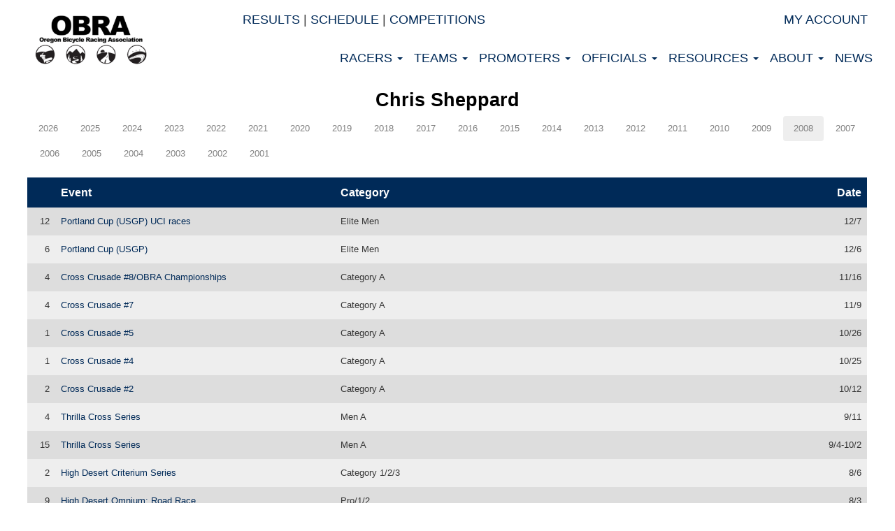

--- FILE ---
content_type: text/html; charset=utf-8
request_url: https://obra.org/people/5418/2008
body_size: 27810
content:
<!DOCTYPE html>
<html lang="en">
<head>
  <meta charset="utf-8">
  <title>OBRA: Results: Chris Sheppard: 2008</title>

  <meta name="viewport" content="width=device-width, initial-scale=1.0">
  <meta http-equiv="X-UA-Compatible" content="IE=11">
<script type="text/javascript">window.NREUM||(NREUM={});NREUM.info={"beacon":"bam.nr-data.net","errorBeacon":"bam.nr-data.net","licenseKey":"b612e99f91","applicationID":"1652098484","transactionName":"IA1WEkNXXFsGRRxLBBAXVBJCF0BSEURcVw==","queueTime":2,"applicationTime":202,"agent":""}</script>
<script type="text/javascript">(window.NREUM||(NREUM={})).init={privacy:{cookies_enabled:true},ajax:{deny_list:["bam.nr-data.net"]},feature_flags:["soft_nav"],distributed_tracing:{enabled:true}};(window.NREUM||(NREUM={})).loader_config={agentID:"1834923931",accountID:"2065145",trustKey:"2065145",xpid:"VgYBVFdXDRABUlRQBwgPUlwF",licenseKey:"b612e99f91",applicationID:"1652098484",browserID:"1834923931"};;/*! For license information please see nr-loader-spa-1.308.0.min.js.LICENSE.txt */
(()=>{var e,t,r={384:(e,t,r)=>{"use strict";r.d(t,{NT:()=>a,US:()=>u,Zm:()=>o,bQ:()=>d,dV:()=>c,pV:()=>l});var n=r(6154),i=r(1863),s=r(1910);const a={beacon:"bam.nr-data.net",errorBeacon:"bam.nr-data.net"};function o(){return n.gm.NREUM||(n.gm.NREUM={}),void 0===n.gm.newrelic&&(n.gm.newrelic=n.gm.NREUM),n.gm.NREUM}function c(){let e=o();return e.o||(e.o={ST:n.gm.setTimeout,SI:n.gm.setImmediate||n.gm.setInterval,CT:n.gm.clearTimeout,XHR:n.gm.XMLHttpRequest,REQ:n.gm.Request,EV:n.gm.Event,PR:n.gm.Promise,MO:n.gm.MutationObserver,FETCH:n.gm.fetch,WS:n.gm.WebSocket},(0,s.i)(...Object.values(e.o))),e}function d(e,t){let r=o();r.initializedAgents??={},t.initializedAt={ms:(0,i.t)(),date:new Date},r.initializedAgents[e]=t}function u(e,t){o()[e]=t}function l(){return function(){let e=o();const t=e.info||{};e.info={beacon:a.beacon,errorBeacon:a.errorBeacon,...t}}(),function(){let e=o();const t=e.init||{};e.init={...t}}(),c(),function(){let e=o();const t=e.loader_config||{};e.loader_config={...t}}(),o()}},782:(e,t,r)=>{"use strict";r.d(t,{T:()=>n});const n=r(860).K7.pageViewTiming},860:(e,t,r)=>{"use strict";r.d(t,{$J:()=>u,K7:()=>c,P3:()=>d,XX:()=>i,Yy:()=>o,df:()=>s,qY:()=>n,v4:()=>a});const n="events",i="jserrors",s="browser/blobs",a="rum",o="browser/logs",c={ajax:"ajax",genericEvents:"generic_events",jserrors:i,logging:"logging",metrics:"metrics",pageAction:"page_action",pageViewEvent:"page_view_event",pageViewTiming:"page_view_timing",sessionReplay:"session_replay",sessionTrace:"session_trace",softNav:"soft_navigations",spa:"spa"},d={[c.pageViewEvent]:1,[c.pageViewTiming]:2,[c.metrics]:3,[c.jserrors]:4,[c.spa]:5,[c.ajax]:6,[c.sessionTrace]:7,[c.softNav]:8,[c.sessionReplay]:9,[c.logging]:10,[c.genericEvents]:11},u={[c.pageViewEvent]:a,[c.pageViewTiming]:n,[c.ajax]:n,[c.spa]:n,[c.softNav]:n,[c.metrics]:i,[c.jserrors]:i,[c.sessionTrace]:s,[c.sessionReplay]:s,[c.logging]:o,[c.genericEvents]:"ins"}},944:(e,t,r)=>{"use strict";r.d(t,{R:()=>i});var n=r(3241);function i(e,t){"function"==typeof console.debug&&(console.debug("New Relic Warning: https://github.com/newrelic/newrelic-browser-agent/blob/main/docs/warning-codes.md#".concat(e),t),(0,n.W)({agentIdentifier:null,drained:null,type:"data",name:"warn",feature:"warn",data:{code:e,secondary:t}}))}},993:(e,t,r)=>{"use strict";r.d(t,{A$:()=>s,ET:()=>a,TZ:()=>o,p_:()=>i});var n=r(860);const i={ERROR:"ERROR",WARN:"WARN",INFO:"INFO",DEBUG:"DEBUG",TRACE:"TRACE"},s={OFF:0,ERROR:1,WARN:2,INFO:3,DEBUG:4,TRACE:5},a="log",o=n.K7.logging},1541:(e,t,r)=>{"use strict";r.d(t,{U:()=>i,f:()=>n});const n={MFE:"MFE",BA:"BA"};function i(e,t){if(2!==t?.harvestEndpointVersion)return{};const r=t.agentRef.runtime.appMetadata.agents[0].entityGuid;return e?{"source.id":e.id,"source.name":e.name,"source.type":e.type,"parent.id":e.parent?.id||r,"parent.type":e.parent?.type||n.BA}:{"entity.guid":r,appId:t.agentRef.info.applicationID}}},1687:(e,t,r)=>{"use strict";r.d(t,{Ak:()=>d,Ze:()=>h,x3:()=>u});var n=r(3241),i=r(7836),s=r(3606),a=r(860),o=r(2646);const c={};function d(e,t){const r={staged:!1,priority:a.P3[t]||0};l(e),c[e].get(t)||c[e].set(t,r)}function u(e,t){e&&c[e]&&(c[e].get(t)&&c[e].delete(t),p(e,t,!1),c[e].size&&f(e))}function l(e){if(!e)throw new Error("agentIdentifier required");c[e]||(c[e]=new Map)}function h(e="",t="feature",r=!1){if(l(e),!e||!c[e].get(t)||r)return p(e,t);c[e].get(t).staged=!0,f(e)}function f(e){const t=Array.from(c[e]);t.every(([e,t])=>t.staged)&&(t.sort((e,t)=>e[1].priority-t[1].priority),t.forEach(([t])=>{c[e].delete(t),p(e,t)}))}function p(e,t,r=!0){const a=e?i.ee.get(e):i.ee,c=s.i.handlers;if(!a.aborted&&a.backlog&&c){if((0,n.W)({agentIdentifier:e,type:"lifecycle",name:"drain",feature:t}),r){const e=a.backlog[t],r=c[t];if(r){for(let t=0;e&&t<e.length;++t)g(e[t],r);Object.entries(r).forEach(([e,t])=>{Object.values(t||{}).forEach(t=>{t[0]?.on&&t[0]?.context()instanceof o.y&&t[0].on(e,t[1])})})}}a.isolatedBacklog||delete c[t],a.backlog[t]=null,a.emit("drain-"+t,[])}}function g(e,t){var r=e[1];Object.values(t[r]||{}).forEach(t=>{var r=e[0];if(t[0]===r){var n=t[1],i=e[3],s=e[2];n.apply(i,s)}})}},1738:(e,t,r)=>{"use strict";r.d(t,{U:()=>f,Y:()=>h});var n=r(3241),i=r(9908),s=r(1863),a=r(944),o=r(5701),c=r(3969),d=r(8362),u=r(860),l=r(4261);function h(e,t,r,s){const h=s||r;!h||h[e]&&h[e]!==d.d.prototype[e]||(h[e]=function(){(0,i.p)(c.xV,["API/"+e+"/called"],void 0,u.K7.metrics,r.ee),(0,n.W)({agentIdentifier:r.agentIdentifier,drained:!!o.B?.[r.agentIdentifier],type:"data",name:"api",feature:l.Pl+e,data:{}});try{return t.apply(this,arguments)}catch(e){(0,a.R)(23,e)}})}function f(e,t,r,n,a){const o=e.info;null===r?delete o.jsAttributes[t]:o.jsAttributes[t]=r,(a||null===r)&&(0,i.p)(l.Pl+n,[(0,s.t)(),t,r],void 0,"session",e.ee)}},1741:(e,t,r)=>{"use strict";r.d(t,{W:()=>s});var n=r(944),i=r(4261);class s{#e(e,...t){if(this[e]!==s.prototype[e])return this[e](...t);(0,n.R)(35,e)}addPageAction(e,t){return this.#e(i.hG,e,t)}register(e){return this.#e(i.eY,e)}recordCustomEvent(e,t){return this.#e(i.fF,e,t)}setPageViewName(e,t){return this.#e(i.Fw,e,t)}setCustomAttribute(e,t,r){return this.#e(i.cD,e,t,r)}noticeError(e,t){return this.#e(i.o5,e,t)}setUserId(e,t=!1){return this.#e(i.Dl,e,t)}setApplicationVersion(e){return this.#e(i.nb,e)}setErrorHandler(e){return this.#e(i.bt,e)}addRelease(e,t){return this.#e(i.k6,e,t)}log(e,t){return this.#e(i.$9,e,t)}start(){return this.#e(i.d3)}finished(e){return this.#e(i.BL,e)}recordReplay(){return this.#e(i.CH)}pauseReplay(){return this.#e(i.Tb)}addToTrace(e){return this.#e(i.U2,e)}setCurrentRouteName(e){return this.#e(i.PA,e)}interaction(e){return this.#e(i.dT,e)}wrapLogger(e,t,r){return this.#e(i.Wb,e,t,r)}measure(e,t){return this.#e(i.V1,e,t)}consent(e){return this.#e(i.Pv,e)}}},1863:(e,t,r)=>{"use strict";function n(){return Math.floor(performance.now())}r.d(t,{t:()=>n})},1910:(e,t,r)=>{"use strict";r.d(t,{i:()=>s});var n=r(944);const i=new Map;function s(...e){return e.every(e=>{if(i.has(e))return i.get(e);const t="function"==typeof e?e.toString():"",r=t.includes("[native code]"),s=t.includes("nrWrapper");return r||s||(0,n.R)(64,e?.name||t),i.set(e,r),r})}},2555:(e,t,r)=>{"use strict";r.d(t,{D:()=>o,f:()=>a});var n=r(384),i=r(8122);const s={beacon:n.NT.beacon,errorBeacon:n.NT.errorBeacon,licenseKey:void 0,applicationID:void 0,sa:void 0,queueTime:void 0,applicationTime:void 0,ttGuid:void 0,user:void 0,account:void 0,product:void 0,extra:void 0,jsAttributes:{},userAttributes:void 0,atts:void 0,transactionName:void 0,tNamePlain:void 0};function a(e){try{return!!e.licenseKey&&!!e.errorBeacon&&!!e.applicationID}catch(e){return!1}}const o=e=>(0,i.a)(e,s)},2614:(e,t,r)=>{"use strict";r.d(t,{BB:()=>a,H3:()=>n,g:()=>d,iL:()=>c,tS:()=>o,uh:()=>i,wk:()=>s});const n="NRBA",i="SESSION",s=144e5,a=18e5,o={STARTED:"session-started",PAUSE:"session-pause",RESET:"session-reset",RESUME:"session-resume",UPDATE:"session-update"},c={SAME_TAB:"same-tab",CROSS_TAB:"cross-tab"},d={OFF:0,FULL:1,ERROR:2}},2646:(e,t,r)=>{"use strict";r.d(t,{y:()=>n});class n{constructor(e){this.contextId=e}}},2843:(e,t,r)=>{"use strict";r.d(t,{G:()=>s,u:()=>i});var n=r(3878);function i(e,t=!1,r,i){(0,n.DD)("visibilitychange",function(){if(t)return void("hidden"===document.visibilityState&&e());e(document.visibilityState)},r,i)}function s(e,t,r){(0,n.sp)("pagehide",e,t,r)}},3241:(e,t,r)=>{"use strict";r.d(t,{W:()=>s});var n=r(6154);const i="newrelic";function s(e={}){try{n.gm.dispatchEvent(new CustomEvent(i,{detail:e}))}catch(e){}}},3304:(e,t,r)=>{"use strict";r.d(t,{A:()=>s});var n=r(7836);const i=()=>{const e=new WeakSet;return(t,r)=>{if("object"==typeof r&&null!==r){if(e.has(r))return;e.add(r)}return r}};function s(e){try{return JSON.stringify(e,i())??""}catch(e){try{n.ee.emit("internal-error",[e])}catch(e){}return""}}},3333:(e,t,r)=>{"use strict";r.d(t,{$v:()=>u,TZ:()=>n,Xh:()=>c,Zp:()=>i,kd:()=>d,mq:()=>o,nf:()=>a,qN:()=>s});const n=r(860).K7.genericEvents,i=["auxclick","click","copy","keydown","paste","scrollend"],s=["focus","blur"],a=4,o=1e3,c=2e3,d=["PageAction","UserAction","BrowserPerformance"],u={RESOURCES:"experimental.resources",REGISTER:"register"}},3434:(e,t,r)=>{"use strict";r.d(t,{Jt:()=>s,YM:()=>d});var n=r(7836),i=r(5607);const s="nr@original:".concat(i.W),a=50;var o=Object.prototype.hasOwnProperty,c=!1;function d(e,t){return e||(e=n.ee),r.inPlace=function(e,t,n,i,s){n||(n="");const a="-"===n.charAt(0);for(let o=0;o<t.length;o++){const c=t[o],d=e[c];l(d)||(e[c]=r(d,a?c+n:n,i,c,s))}},r.flag=s,r;function r(t,r,n,c,d){return l(t)?t:(r||(r=""),nrWrapper[s]=t,function(e,t,r){if(Object.defineProperty&&Object.keys)try{return Object.keys(e).forEach(function(r){Object.defineProperty(t,r,{get:function(){return e[r]},set:function(t){return e[r]=t,t}})}),t}catch(e){u([e],r)}for(var n in e)o.call(e,n)&&(t[n]=e[n])}(t,nrWrapper,e),nrWrapper);function nrWrapper(){var s,o,l,h;let f;try{o=this,s=[...arguments],l="function"==typeof n?n(s,o):n||{}}catch(t){u([t,"",[s,o,c],l],e)}i(r+"start",[s,o,c],l,d);const p=performance.now();let g;try{return h=t.apply(o,s),g=performance.now(),h}catch(e){throw g=performance.now(),i(r+"err",[s,o,e],l,d),f=e,f}finally{const e=g-p,t={start:p,end:g,duration:e,isLongTask:e>=a,methodName:c,thrownError:f};t.isLongTask&&i("long-task",[t,o],l,d),i(r+"end",[s,o,h],l,d)}}}function i(r,n,i,s){if(!c||t){var a=c;c=!0;try{e.emit(r,n,i,t,s)}catch(t){u([t,r,n,i],e)}c=a}}}function u(e,t){t||(t=n.ee);try{t.emit("internal-error",e)}catch(e){}}function l(e){return!(e&&"function"==typeof e&&e.apply&&!e[s])}},3606:(e,t,r)=>{"use strict";r.d(t,{i:()=>s});var n=r(9908);s.on=a;var i=s.handlers={};function s(e,t,r,s){a(s||n.d,i,e,t,r)}function a(e,t,r,i,s){s||(s="feature"),e||(e=n.d);var a=t[s]=t[s]||{};(a[r]=a[r]||[]).push([e,i])}},3738:(e,t,r)=>{"use strict";r.d(t,{He:()=>i,Kp:()=>o,Lc:()=>d,Rz:()=>u,TZ:()=>n,bD:()=>s,d3:()=>a,jx:()=>l,sl:()=>h,uP:()=>c});const n=r(860).K7.sessionTrace,i="bstResource",s="resource",a="-start",o="-end",c="fn"+a,d="fn"+o,u="pushState",l=1e3,h=3e4},3785:(e,t,r)=>{"use strict";r.d(t,{R:()=>c,b:()=>d});var n=r(9908),i=r(1863),s=r(860),a=r(3969),o=r(993);function c(e,t,r={},c=o.p_.INFO,d=!0,u,l=(0,i.t)()){(0,n.p)(a.xV,["API/logging/".concat(c.toLowerCase(),"/called")],void 0,s.K7.metrics,e),(0,n.p)(o.ET,[l,t,r,c,d,u],void 0,s.K7.logging,e)}function d(e){return"string"==typeof e&&Object.values(o.p_).some(t=>t===e.toUpperCase().trim())}},3878:(e,t,r)=>{"use strict";function n(e,t){return{capture:e,passive:!1,signal:t}}function i(e,t,r=!1,i){window.addEventListener(e,t,n(r,i))}function s(e,t,r=!1,i){document.addEventListener(e,t,n(r,i))}r.d(t,{DD:()=>s,jT:()=>n,sp:()=>i})},3962:(e,t,r)=>{"use strict";r.d(t,{AM:()=>a,O2:()=>l,OV:()=>s,Qu:()=>h,TZ:()=>c,ih:()=>f,pP:()=>o,t1:()=>u,tC:()=>i,wD:()=>d});var n=r(860);const i=["click","keydown","submit"],s="popstate",a="api",o="initialPageLoad",c=n.K7.softNav,d=5e3,u=500,l={INITIAL_PAGE_LOAD:"",ROUTE_CHANGE:1,UNSPECIFIED:2},h={INTERACTION:1,AJAX:2,CUSTOM_END:3,CUSTOM_TRACER:4},f={IP:"in progress",PF:"pending finish",FIN:"finished",CAN:"cancelled"}},3969:(e,t,r)=>{"use strict";r.d(t,{TZ:()=>n,XG:()=>o,rs:()=>i,xV:()=>a,z_:()=>s});const n=r(860).K7.metrics,i="sm",s="cm",a="storeSupportabilityMetrics",o="storeEventMetrics"},4234:(e,t,r)=>{"use strict";r.d(t,{W:()=>s});var n=r(7836),i=r(1687);class s{constructor(e,t){this.agentIdentifier=e,this.ee=n.ee.get(e),this.featureName=t,this.blocked=!1}deregisterDrain(){(0,i.x3)(this.agentIdentifier,this.featureName)}}},4261:(e,t,r)=>{"use strict";r.d(t,{$9:()=>u,BL:()=>c,CH:()=>p,Dl:()=>R,Fw:()=>w,PA:()=>v,Pl:()=>n,Pv:()=>A,Tb:()=>h,U2:()=>a,V1:()=>E,Wb:()=>T,bt:()=>y,cD:()=>b,d3:()=>x,dT:()=>d,eY:()=>g,fF:()=>f,hG:()=>s,hw:()=>i,k6:()=>o,nb:()=>m,o5:()=>l});const n="api-",i=n+"ixn-",s="addPageAction",a="addToTrace",o="addRelease",c="finished",d="interaction",u="log",l="noticeError",h="pauseReplay",f="recordCustomEvent",p="recordReplay",g="register",m="setApplicationVersion",v="setCurrentRouteName",b="setCustomAttribute",y="setErrorHandler",w="setPageViewName",R="setUserId",x="start",T="wrapLogger",E="measure",A="consent"},5205:(e,t,r)=>{"use strict";r.d(t,{j:()=>S});var n=r(384),i=r(1741);var s=r(2555),a=r(3333);const o=e=>{if(!e||"string"!=typeof e)return!1;try{document.createDocumentFragment().querySelector(e)}catch{return!1}return!0};var c=r(2614),d=r(944),u=r(8122);const l="[data-nr-mask]",h=e=>(0,u.a)(e,(()=>{const e={feature_flags:[],experimental:{allow_registered_children:!1,resources:!1},mask_selector:"*",block_selector:"[data-nr-block]",mask_input_options:{color:!1,date:!1,"datetime-local":!1,email:!1,month:!1,number:!1,range:!1,search:!1,tel:!1,text:!1,time:!1,url:!1,week:!1,textarea:!1,select:!1,password:!0}};return{ajax:{deny_list:void 0,block_internal:!0,enabled:!0,autoStart:!0},api:{get allow_registered_children(){return e.feature_flags.includes(a.$v.REGISTER)||e.experimental.allow_registered_children},set allow_registered_children(t){e.experimental.allow_registered_children=t},duplicate_registered_data:!1},browser_consent_mode:{enabled:!1},distributed_tracing:{enabled:void 0,exclude_newrelic_header:void 0,cors_use_newrelic_header:void 0,cors_use_tracecontext_headers:void 0,allowed_origins:void 0},get feature_flags(){return e.feature_flags},set feature_flags(t){e.feature_flags=t},generic_events:{enabled:!0,autoStart:!0},harvest:{interval:30},jserrors:{enabled:!0,autoStart:!0},logging:{enabled:!0,autoStart:!0},metrics:{enabled:!0,autoStart:!0},obfuscate:void 0,page_action:{enabled:!0},page_view_event:{enabled:!0,autoStart:!0},page_view_timing:{enabled:!0,autoStart:!0},performance:{capture_marks:!1,capture_measures:!1,capture_detail:!0,resources:{get enabled(){return e.feature_flags.includes(a.$v.RESOURCES)||e.experimental.resources},set enabled(t){e.experimental.resources=t},asset_types:[],first_party_domains:[],ignore_newrelic:!0}},privacy:{cookies_enabled:!0},proxy:{assets:void 0,beacon:void 0},session:{expiresMs:c.wk,inactiveMs:c.BB},session_replay:{autoStart:!0,enabled:!1,preload:!1,sampling_rate:10,error_sampling_rate:100,collect_fonts:!1,inline_images:!1,fix_stylesheets:!0,mask_all_inputs:!0,get mask_text_selector(){return e.mask_selector},set mask_text_selector(t){o(t)?e.mask_selector="".concat(t,",").concat(l):""===t||null===t?e.mask_selector=l:(0,d.R)(5,t)},get block_class(){return"nr-block"},get ignore_class(){return"nr-ignore"},get mask_text_class(){return"nr-mask"},get block_selector(){return e.block_selector},set block_selector(t){o(t)?e.block_selector+=",".concat(t):""!==t&&(0,d.R)(6,t)},get mask_input_options(){return e.mask_input_options},set mask_input_options(t){t&&"object"==typeof t?e.mask_input_options={...t,password:!0}:(0,d.R)(7,t)}},session_trace:{enabled:!0,autoStart:!0},soft_navigations:{enabled:!0,autoStart:!0},spa:{enabled:!0,autoStart:!0},ssl:void 0,user_actions:{enabled:!0,elementAttributes:["id","className","tagName","type"]}}})());var f=r(6154),p=r(9324);let g=0;const m={buildEnv:p.F3,distMethod:p.Xs,version:p.xv,originTime:f.WN},v={consented:!1},b={appMetadata:{},get consented(){return this.session?.state?.consent||v.consented},set consented(e){v.consented=e},customTransaction:void 0,denyList:void 0,disabled:!1,harvester:void 0,isolatedBacklog:!1,isRecording:!1,loaderType:void 0,maxBytes:3e4,obfuscator:void 0,onerror:void 0,ptid:void 0,releaseIds:{},session:void 0,timeKeeper:void 0,registeredEntities:[],jsAttributesMetadata:{bytes:0},get harvestCount(){return++g}},y=e=>{const t=(0,u.a)(e,b),r=Object.keys(m).reduce((e,t)=>(e[t]={value:m[t],writable:!1,configurable:!0,enumerable:!0},e),{});return Object.defineProperties(t,r)};var w=r(5701);const R=e=>{const t=e.startsWith("http");e+="/",r.p=t?e:"https://"+e};var x=r(7836),T=r(3241);const E={accountID:void 0,trustKey:void 0,agentID:void 0,licenseKey:void 0,applicationID:void 0,xpid:void 0},A=e=>(0,u.a)(e,E),_=new Set;function S(e,t={},r,a){let{init:o,info:c,loader_config:d,runtime:u={},exposed:l=!0}=t;if(!c){const e=(0,n.pV)();o=e.init,c=e.info,d=e.loader_config}e.init=h(o||{}),e.loader_config=A(d||{}),c.jsAttributes??={},f.bv&&(c.jsAttributes.isWorker=!0),e.info=(0,s.D)(c);const p=e.init,g=[c.beacon,c.errorBeacon];_.has(e.agentIdentifier)||(p.proxy.assets&&(R(p.proxy.assets),g.push(p.proxy.assets)),p.proxy.beacon&&g.push(p.proxy.beacon),e.beacons=[...g],function(e){const t=(0,n.pV)();Object.getOwnPropertyNames(i.W.prototype).forEach(r=>{const n=i.W.prototype[r];if("function"!=typeof n||"constructor"===n)return;let s=t[r];e[r]&&!1!==e.exposed&&"micro-agent"!==e.runtime?.loaderType&&(t[r]=(...t)=>{const n=e[r](...t);return s?s(...t):n})})}(e),(0,n.US)("activatedFeatures",w.B)),u.denyList=[...p.ajax.deny_list||[],...p.ajax.block_internal?g:[]],u.ptid=e.agentIdentifier,u.loaderType=r,e.runtime=y(u),_.has(e.agentIdentifier)||(e.ee=x.ee.get(e.agentIdentifier),e.exposed=l,(0,T.W)({agentIdentifier:e.agentIdentifier,drained:!!w.B?.[e.agentIdentifier],type:"lifecycle",name:"initialize",feature:void 0,data:e.config})),_.add(e.agentIdentifier)}},5270:(e,t,r)=>{"use strict";r.d(t,{Aw:()=>a,SR:()=>s,rF:()=>o});var n=r(384),i=r(7767);function s(e){return!!(0,n.dV)().o.MO&&(0,i.V)(e)&&!0===e?.session_trace.enabled}function a(e){return!0===e?.session_replay.preload&&s(e)}function o(e,t){try{if("string"==typeof t?.type){if("password"===t.type.toLowerCase())return"*".repeat(e?.length||0);if(void 0!==t?.dataset?.nrUnmask||t?.classList?.contains("nr-unmask"))return e}}catch(e){}return"string"==typeof e?e.replace(/[\S]/g,"*"):"*".repeat(e?.length||0)}},5289:(e,t,r)=>{"use strict";r.d(t,{GG:()=>a,Qr:()=>c,sB:()=>o});var n=r(3878),i=r(6389);function s(){return"undefined"==typeof document||"complete"===document.readyState}function a(e,t){if(s())return e();const r=(0,i.J)(e),a=setInterval(()=>{s()&&(clearInterval(a),r())},500);(0,n.sp)("load",r,t)}function o(e){if(s())return e();(0,n.DD)("DOMContentLoaded",e)}function c(e){if(s())return e();(0,n.sp)("popstate",e)}},5607:(e,t,r)=>{"use strict";r.d(t,{W:()=>n});const n=(0,r(9566).bz)()},5701:(e,t,r)=>{"use strict";r.d(t,{B:()=>s,t:()=>a});var n=r(3241);const i=new Set,s={};function a(e,t){const r=t.agentIdentifier;s[r]??={},e&&"object"==typeof e&&(i.has(r)||(t.ee.emit("rumresp",[e]),s[r]=e,i.add(r),(0,n.W)({agentIdentifier:r,loaded:!0,drained:!0,type:"lifecycle",name:"load",feature:void 0,data:e})))}},6154:(e,t,r)=>{"use strict";r.d(t,{OF:()=>d,RI:()=>i,WN:()=>h,bv:()=>s,eN:()=>f,gm:()=>a,lR:()=>l,m:()=>c,mw:()=>o,sb:()=>u});var n=r(1863);const i="undefined"!=typeof window&&!!window.document,s="undefined"!=typeof WorkerGlobalScope&&("undefined"!=typeof self&&self instanceof WorkerGlobalScope&&self.navigator instanceof WorkerNavigator||"undefined"!=typeof globalThis&&globalThis instanceof WorkerGlobalScope&&globalThis.navigator instanceof WorkerNavigator),a=i?window:"undefined"!=typeof WorkerGlobalScope&&("undefined"!=typeof self&&self instanceof WorkerGlobalScope&&self||"undefined"!=typeof globalThis&&globalThis instanceof WorkerGlobalScope&&globalThis),o=Boolean("hidden"===a?.document?.visibilityState),c=""+a?.location,d=/iPad|iPhone|iPod/.test(a.navigator?.userAgent),u=d&&"undefined"==typeof SharedWorker,l=(()=>{const e=a.navigator?.userAgent?.match(/Firefox[/\s](\d+\.\d+)/);return Array.isArray(e)&&e.length>=2?+e[1]:0})(),h=Date.now()-(0,n.t)(),f=()=>"undefined"!=typeof PerformanceNavigationTiming&&a?.performance?.getEntriesByType("navigation")?.[0]?.responseStart},6344:(e,t,r)=>{"use strict";r.d(t,{BB:()=>u,Qb:()=>l,TZ:()=>i,Ug:()=>a,Vh:()=>s,_s:()=>o,bc:()=>d,yP:()=>c});var n=r(2614);const i=r(860).K7.sessionReplay,s="errorDuringReplay",a=.12,o={DomContentLoaded:0,Load:1,FullSnapshot:2,IncrementalSnapshot:3,Meta:4,Custom:5},c={[n.g.ERROR]:15e3,[n.g.FULL]:3e5,[n.g.OFF]:0},d={RESET:{message:"Session was reset",sm:"Reset"},IMPORT:{message:"Recorder failed to import",sm:"Import"},TOO_MANY:{message:"429: Too Many Requests",sm:"Too-Many"},TOO_BIG:{message:"Payload was too large",sm:"Too-Big"},CROSS_TAB:{message:"Session Entity was set to OFF on another tab",sm:"Cross-Tab"},ENTITLEMENTS:{message:"Session Replay is not allowed and will not be started",sm:"Entitlement"}},u=5e3,l={API:"api",RESUME:"resume",SWITCH_TO_FULL:"switchToFull",INITIALIZE:"initialize",PRELOAD:"preload"}},6389:(e,t,r)=>{"use strict";function n(e,t=500,r={}){const n=r?.leading||!1;let i;return(...r)=>{n&&void 0===i&&(e.apply(this,r),i=setTimeout(()=>{i=clearTimeout(i)},t)),n||(clearTimeout(i),i=setTimeout(()=>{e.apply(this,r)},t))}}function i(e){let t=!1;return(...r)=>{t||(t=!0,e.apply(this,r))}}r.d(t,{J:()=>i,s:()=>n})},6630:(e,t,r)=>{"use strict";r.d(t,{T:()=>n});const n=r(860).K7.pageViewEvent},6774:(e,t,r)=>{"use strict";r.d(t,{T:()=>n});const n=r(860).K7.jserrors},7295:(e,t,r)=>{"use strict";r.d(t,{Xv:()=>a,gX:()=>i,iW:()=>s});var n=[];function i(e){if(!e||s(e))return!1;if(0===n.length)return!0;if("*"===n[0].hostname)return!1;for(var t=0;t<n.length;t++){var r=n[t];if(r.hostname.test(e.hostname)&&r.pathname.test(e.pathname))return!1}return!0}function s(e){return void 0===e.hostname}function a(e){if(n=[],e&&e.length)for(var t=0;t<e.length;t++){let r=e[t];if(!r)continue;if("*"===r)return void(n=[{hostname:"*"}]);0===r.indexOf("http://")?r=r.substring(7):0===r.indexOf("https://")&&(r=r.substring(8));const i=r.indexOf("/");let s,a;i>0?(s=r.substring(0,i),a=r.substring(i)):(s=r,a="*");let[c]=s.split(":");n.push({hostname:o(c),pathname:o(a,!0)})}}function o(e,t=!1){const r=e.replace(/[.+?^${}()|[\]\\]/g,e=>"\\"+e).replace(/\*/g,".*?");return new RegExp((t?"^":"")+r+"$")}},7485:(e,t,r)=>{"use strict";r.d(t,{D:()=>i});var n=r(6154);function i(e){if(0===(e||"").indexOf("data:"))return{protocol:"data"};try{const t=new URL(e,location.href),r={port:t.port,hostname:t.hostname,pathname:t.pathname,search:t.search,protocol:t.protocol.slice(0,t.protocol.indexOf(":")),sameOrigin:t.protocol===n.gm?.location?.protocol&&t.host===n.gm?.location?.host};return r.port&&""!==r.port||("http:"===t.protocol&&(r.port="80"),"https:"===t.protocol&&(r.port="443")),r.pathname&&""!==r.pathname?r.pathname.startsWith("/")||(r.pathname="/".concat(r.pathname)):r.pathname="/",r}catch(e){return{}}}},7699:(e,t,r)=>{"use strict";r.d(t,{It:()=>s,KC:()=>o,No:()=>i,qh:()=>a});var n=r(860);const i=16e3,s=1e6,a="SESSION_ERROR",o={[n.K7.logging]:!0,[n.K7.genericEvents]:!1,[n.K7.jserrors]:!1,[n.K7.ajax]:!1}},7767:(e,t,r)=>{"use strict";r.d(t,{V:()=>i});var n=r(6154);const i=e=>n.RI&&!0===e?.privacy.cookies_enabled},7836:(e,t,r)=>{"use strict";r.d(t,{P:()=>o,ee:()=>c});var n=r(384),i=r(8990),s=r(2646),a=r(5607);const o="nr@context:".concat(a.W),c=function e(t,r){var n={},a={},u={},l=!1;try{l=16===r.length&&d.initializedAgents?.[r]?.runtime.isolatedBacklog}catch(e){}var h={on:p,addEventListener:p,removeEventListener:function(e,t){var r=n[e];if(!r)return;for(var i=0;i<r.length;i++)r[i]===t&&r.splice(i,1)},emit:function(e,r,n,i,s){!1!==s&&(s=!0);if(c.aborted&&!i)return;t&&s&&t.emit(e,r,n);var o=f(n);g(e).forEach(e=>{e.apply(o,r)});var d=v()[a[e]];d&&d.push([h,e,r,o]);return o},get:m,listeners:g,context:f,buffer:function(e,t){const r=v();if(t=t||"feature",h.aborted)return;Object.entries(e||{}).forEach(([e,n])=>{a[n]=t,t in r||(r[t]=[])})},abort:function(){h._aborted=!0,Object.keys(h.backlog).forEach(e=>{delete h.backlog[e]})},isBuffering:function(e){return!!v()[a[e]]},debugId:r,backlog:l?{}:t&&"object"==typeof t.backlog?t.backlog:{},isolatedBacklog:l};return Object.defineProperty(h,"aborted",{get:()=>{let e=h._aborted||!1;return e||(t&&(e=t.aborted),e)}}),h;function f(e){return e&&e instanceof s.y?e:e?(0,i.I)(e,o,()=>new s.y(o)):new s.y(o)}function p(e,t){n[e]=g(e).concat(t)}function g(e){return n[e]||[]}function m(t){return u[t]=u[t]||e(h,t)}function v(){return h.backlog}}(void 0,"globalEE"),d=(0,n.Zm)();d.ee||(d.ee=c)},8122:(e,t,r)=>{"use strict";r.d(t,{a:()=>i});var n=r(944);function i(e,t){try{if(!e||"object"!=typeof e)return(0,n.R)(3);if(!t||"object"!=typeof t)return(0,n.R)(4);const r=Object.create(Object.getPrototypeOf(t),Object.getOwnPropertyDescriptors(t)),s=0===Object.keys(r).length?e:r;for(let a in s)if(void 0!==e[a])try{if(null===e[a]){r[a]=null;continue}Array.isArray(e[a])&&Array.isArray(t[a])?r[a]=Array.from(new Set([...e[a],...t[a]])):"object"==typeof e[a]&&"object"==typeof t[a]?r[a]=i(e[a],t[a]):r[a]=e[a]}catch(e){r[a]||(0,n.R)(1,e)}return r}catch(e){(0,n.R)(2,e)}}},8139:(e,t,r)=>{"use strict";r.d(t,{u:()=>h});var n=r(7836),i=r(3434),s=r(8990),a=r(6154);const o={},c=a.gm.XMLHttpRequest,d="addEventListener",u="removeEventListener",l="nr@wrapped:".concat(n.P);function h(e){var t=function(e){return(e||n.ee).get("events")}(e);if(o[t.debugId]++)return t;o[t.debugId]=1;var r=(0,i.YM)(t,!0);function h(e){r.inPlace(e,[d,u],"-",p)}function p(e,t){return e[1]}return"getPrototypeOf"in Object&&(a.RI&&f(document,h),c&&f(c.prototype,h),f(a.gm,h)),t.on(d+"-start",function(e,t){var n=e[1];if(null!==n&&("function"==typeof n||"object"==typeof n)&&"newrelic"!==e[0]){var i=(0,s.I)(n,l,function(){var e={object:function(){if("function"!=typeof n.handleEvent)return;return n.handleEvent.apply(n,arguments)},function:n}[typeof n];return e?r(e,"fn-",null,e.name||"anonymous"):n});this.wrapped=e[1]=i}}),t.on(u+"-start",function(e){e[1]=this.wrapped||e[1]}),t}function f(e,t,...r){let n=e;for(;"object"==typeof n&&!Object.prototype.hasOwnProperty.call(n,d);)n=Object.getPrototypeOf(n);n&&t(n,...r)}},8362:(e,t,r)=>{"use strict";r.d(t,{d:()=>s});var n=r(9566),i=r(1741);class s extends i.W{agentIdentifier=(0,n.LA)(16)}},8374:(e,t,r)=>{r.nc=(()=>{try{return document?.currentScript?.nonce}catch(e){}return""})()},8990:(e,t,r)=>{"use strict";r.d(t,{I:()=>i});var n=Object.prototype.hasOwnProperty;function i(e,t,r){if(n.call(e,t))return e[t];var i=r();if(Object.defineProperty&&Object.keys)try{return Object.defineProperty(e,t,{value:i,writable:!0,enumerable:!1}),i}catch(e){}return e[t]=i,i}},9119:(e,t,r)=>{"use strict";r.d(t,{L:()=>s});var n=/([^?#]*)[^#]*(#[^?]*|$).*/,i=/([^?#]*)().*/;function s(e,t){return e?e.replace(t?n:i,"$1$2"):e}},9300:(e,t,r)=>{"use strict";r.d(t,{T:()=>n});const n=r(860).K7.ajax},9324:(e,t,r)=>{"use strict";r.d(t,{AJ:()=>a,F3:()=>i,Xs:()=>s,Yq:()=>o,xv:()=>n});const n="1.308.0",i="PROD",s="CDN",a="@newrelic/rrweb",o="1.0.1"},9566:(e,t,r)=>{"use strict";r.d(t,{LA:()=>o,ZF:()=>c,bz:()=>a,el:()=>d});var n=r(6154);const i="xxxxxxxx-xxxx-4xxx-yxxx-xxxxxxxxxxxx";function s(e,t){return e?15&e[t]:16*Math.random()|0}function a(){const e=n.gm?.crypto||n.gm?.msCrypto;let t,r=0;return e&&e.getRandomValues&&(t=e.getRandomValues(new Uint8Array(30))),i.split("").map(e=>"x"===e?s(t,r++).toString(16):"y"===e?(3&s()|8).toString(16):e).join("")}function o(e){const t=n.gm?.crypto||n.gm?.msCrypto;let r,i=0;t&&t.getRandomValues&&(r=t.getRandomValues(new Uint8Array(e)));const a=[];for(var o=0;o<e;o++)a.push(s(r,i++).toString(16));return a.join("")}function c(){return o(16)}function d(){return o(32)}},9908:(e,t,r)=>{"use strict";r.d(t,{d:()=>n,p:()=>i});var n=r(7836).ee.get("handle");function i(e,t,r,i,s){s?(s.buffer([e],i),s.emit(e,t,r)):(n.buffer([e],i),n.emit(e,t,r))}}},n={};function i(e){var t=n[e];if(void 0!==t)return t.exports;var s=n[e]={exports:{}};return r[e](s,s.exports,i),s.exports}i.m=r,i.d=(e,t)=>{for(var r in t)i.o(t,r)&&!i.o(e,r)&&Object.defineProperty(e,r,{enumerable:!0,get:t[r]})},i.f={},i.e=e=>Promise.all(Object.keys(i.f).reduce((t,r)=>(i.f[r](e,t),t),[])),i.u=e=>({212:"nr-spa-compressor",249:"nr-spa-recorder",478:"nr-spa"}[e]+"-1.308.0.min.js"),i.o=(e,t)=>Object.prototype.hasOwnProperty.call(e,t),e={},t="NRBA-1.308.0.PROD:",i.l=(r,n,s,a)=>{if(e[r])e[r].push(n);else{var o,c;if(void 0!==s)for(var d=document.getElementsByTagName("script"),u=0;u<d.length;u++){var l=d[u];if(l.getAttribute("src")==r||l.getAttribute("data-webpack")==t+s){o=l;break}}if(!o){c=!0;var h={478:"sha512-RSfSVnmHk59T/uIPbdSE0LPeqcEdF4/+XhfJdBuccH5rYMOEZDhFdtnh6X6nJk7hGpzHd9Ujhsy7lZEz/ORYCQ==",249:"sha512-ehJXhmntm85NSqW4MkhfQqmeKFulra3klDyY0OPDUE+sQ3GokHlPh1pmAzuNy//3j4ac6lzIbmXLvGQBMYmrkg==",212:"sha512-B9h4CR46ndKRgMBcK+j67uSR2RCnJfGefU+A7FrgR/k42ovXy5x/MAVFiSvFxuVeEk/pNLgvYGMp1cBSK/G6Fg=="};(o=document.createElement("script")).charset="utf-8",i.nc&&o.setAttribute("nonce",i.nc),o.setAttribute("data-webpack",t+s),o.src=r,0!==o.src.indexOf(window.location.origin+"/")&&(o.crossOrigin="anonymous"),h[a]&&(o.integrity=h[a])}e[r]=[n];var f=(t,n)=>{o.onerror=o.onload=null,clearTimeout(p);var i=e[r];if(delete e[r],o.parentNode&&o.parentNode.removeChild(o),i&&i.forEach(e=>e(n)),t)return t(n)},p=setTimeout(f.bind(null,void 0,{type:"timeout",target:o}),12e4);o.onerror=f.bind(null,o.onerror),o.onload=f.bind(null,o.onload),c&&document.head.appendChild(o)}},i.r=e=>{"undefined"!=typeof Symbol&&Symbol.toStringTag&&Object.defineProperty(e,Symbol.toStringTag,{value:"Module"}),Object.defineProperty(e,"__esModule",{value:!0})},i.p="https://js-agent.newrelic.com/",(()=>{var e={38:0,788:0};i.f.j=(t,r)=>{var n=i.o(e,t)?e[t]:void 0;if(0!==n)if(n)r.push(n[2]);else{var s=new Promise((r,i)=>n=e[t]=[r,i]);r.push(n[2]=s);var a=i.p+i.u(t),o=new Error;i.l(a,r=>{if(i.o(e,t)&&(0!==(n=e[t])&&(e[t]=void 0),n)){var s=r&&("load"===r.type?"missing":r.type),a=r&&r.target&&r.target.src;o.message="Loading chunk "+t+" failed: ("+s+": "+a+")",o.name="ChunkLoadError",o.type=s,o.request=a,n[1](o)}},"chunk-"+t,t)}};var t=(t,r)=>{var n,s,[a,o,c]=r,d=0;if(a.some(t=>0!==e[t])){for(n in o)i.o(o,n)&&(i.m[n]=o[n]);if(c)c(i)}for(t&&t(r);d<a.length;d++)s=a[d],i.o(e,s)&&e[s]&&e[s][0](),e[s]=0},r=self["webpackChunk:NRBA-1.308.0.PROD"]=self["webpackChunk:NRBA-1.308.0.PROD"]||[];r.forEach(t.bind(null,0)),r.push=t.bind(null,r.push.bind(r))})(),(()=>{"use strict";i(8374);var e=i(8362),t=i(860);const r=Object.values(t.K7);var n=i(5205);var s=i(9908),a=i(1863),o=i(4261),c=i(1738);var d=i(1687),u=i(4234),l=i(5289),h=i(6154),f=i(944),p=i(5270),g=i(7767),m=i(6389),v=i(7699);class b extends u.W{constructor(e,t){super(e.agentIdentifier,t),this.agentRef=e,this.abortHandler=void 0,this.featAggregate=void 0,this.loadedSuccessfully=void 0,this.onAggregateImported=new Promise(e=>{this.loadedSuccessfully=e}),this.deferred=Promise.resolve(),!1===e.init[this.featureName].autoStart?this.deferred=new Promise((t,r)=>{this.ee.on("manual-start-all",(0,m.J)(()=>{(0,d.Ak)(e.agentIdentifier,this.featureName),t()}))}):(0,d.Ak)(e.agentIdentifier,t)}importAggregator(e,t,r={}){if(this.featAggregate)return;const n=async()=>{let n;await this.deferred;try{if((0,g.V)(e.init)){const{setupAgentSession:t}=await i.e(478).then(i.bind(i,8766));n=t(e)}}catch(e){(0,f.R)(20,e),this.ee.emit("internal-error",[e]),(0,s.p)(v.qh,[e],void 0,this.featureName,this.ee)}try{if(!this.#t(this.featureName,n,e.init))return(0,d.Ze)(this.agentIdentifier,this.featureName),void this.loadedSuccessfully(!1);const{Aggregate:i}=await t();this.featAggregate=new i(e,r),e.runtime.harvester.initializedAggregates.push(this.featAggregate),this.loadedSuccessfully(!0)}catch(e){(0,f.R)(34,e),this.abortHandler?.(),(0,d.Ze)(this.agentIdentifier,this.featureName,!0),this.loadedSuccessfully(!1),this.ee&&this.ee.abort()}};h.RI?(0,l.GG)(()=>n(),!0):n()}#t(e,r,n){if(this.blocked)return!1;switch(e){case t.K7.sessionReplay:return(0,p.SR)(n)&&!!r;case t.K7.sessionTrace:return!!r;default:return!0}}}var y=i(6630),w=i(2614),R=i(3241);class x extends b{static featureName=y.T;constructor(e){var t;super(e,y.T),this.setupInspectionEvents(e.agentIdentifier),t=e,(0,c.Y)(o.Fw,function(e,r){"string"==typeof e&&("/"!==e.charAt(0)&&(e="/"+e),t.runtime.customTransaction=(r||"http://custom.transaction")+e,(0,s.p)(o.Pl+o.Fw,[(0,a.t)()],void 0,void 0,t.ee))},t),this.importAggregator(e,()=>i.e(478).then(i.bind(i,2467)))}setupInspectionEvents(e){const t=(t,r)=>{t&&(0,R.W)({agentIdentifier:e,timeStamp:t.timeStamp,loaded:"complete"===t.target.readyState,type:"window",name:r,data:t.target.location+""})};(0,l.sB)(e=>{t(e,"DOMContentLoaded")}),(0,l.GG)(e=>{t(e,"load")}),(0,l.Qr)(e=>{t(e,"navigate")}),this.ee.on(w.tS.UPDATE,(t,r)=>{(0,R.W)({agentIdentifier:e,type:"lifecycle",name:"session",data:r})})}}var T=i(384);class E extends e.d{constructor(e){var t;(super(),h.gm)?(this.features={},(0,T.bQ)(this.agentIdentifier,this),this.desiredFeatures=new Set(e.features||[]),this.desiredFeatures.add(x),(0,n.j)(this,e,e.loaderType||"agent"),t=this,(0,c.Y)(o.cD,function(e,r,n=!1){if("string"==typeof e){if(["string","number","boolean"].includes(typeof r)||null===r)return(0,c.U)(t,e,r,o.cD,n);(0,f.R)(40,typeof r)}else(0,f.R)(39,typeof e)},t),function(e){(0,c.Y)(o.Dl,function(t,r=!1){if("string"!=typeof t&&null!==t)return void(0,f.R)(41,typeof t);const n=e.info.jsAttributes["enduser.id"];r&&null!=n&&n!==t?(0,s.p)(o.Pl+"setUserIdAndResetSession",[t],void 0,"session",e.ee):(0,c.U)(e,"enduser.id",t,o.Dl,!0)},e)}(this),function(e){(0,c.Y)(o.nb,function(t){if("string"==typeof t||null===t)return(0,c.U)(e,"application.version",t,o.nb,!1);(0,f.R)(42,typeof t)},e)}(this),function(e){(0,c.Y)(o.d3,function(){e.ee.emit("manual-start-all")},e)}(this),function(e){(0,c.Y)(o.Pv,function(t=!0){if("boolean"==typeof t){if((0,s.p)(o.Pl+o.Pv,[t],void 0,"session",e.ee),e.runtime.consented=t,t){const t=e.features.page_view_event;t.onAggregateImported.then(e=>{const r=t.featAggregate;e&&!r.sentRum&&r.sendRum()})}}else(0,f.R)(65,typeof t)},e)}(this),this.run()):(0,f.R)(21)}get config(){return{info:this.info,init:this.init,loader_config:this.loader_config,runtime:this.runtime}}get api(){return this}run(){try{const e=function(e){const t={};return r.forEach(r=>{t[r]=!!e[r]?.enabled}),t}(this.init),n=[...this.desiredFeatures];n.sort((e,r)=>t.P3[e.featureName]-t.P3[r.featureName]),n.forEach(r=>{if(!e[r.featureName]&&r.featureName!==t.K7.pageViewEvent)return;if(r.featureName===t.K7.spa)return void(0,f.R)(67);const n=function(e){switch(e){case t.K7.ajax:return[t.K7.jserrors];case t.K7.sessionTrace:return[t.K7.ajax,t.K7.pageViewEvent];case t.K7.sessionReplay:return[t.K7.sessionTrace];case t.K7.pageViewTiming:return[t.K7.pageViewEvent];default:return[]}}(r.featureName).filter(e=>!(e in this.features));n.length>0&&(0,f.R)(36,{targetFeature:r.featureName,missingDependencies:n}),this.features[r.featureName]=new r(this)})}catch(e){(0,f.R)(22,e);for(const e in this.features)this.features[e].abortHandler?.();const t=(0,T.Zm)();delete t.initializedAgents[this.agentIdentifier]?.features,delete this.sharedAggregator;return t.ee.get(this.agentIdentifier).abort(),!1}}}var A=i(2843),_=i(782);class S extends b{static featureName=_.T;constructor(e){super(e,_.T),h.RI&&((0,A.u)(()=>(0,s.p)("docHidden",[(0,a.t)()],void 0,_.T,this.ee),!0),(0,A.G)(()=>(0,s.p)("winPagehide",[(0,a.t)()],void 0,_.T,this.ee)),this.importAggregator(e,()=>i.e(478).then(i.bind(i,9917))))}}var O=i(3969);class I extends b{static featureName=O.TZ;constructor(e){super(e,O.TZ),h.RI&&document.addEventListener("securitypolicyviolation",e=>{(0,s.p)(O.xV,["Generic/CSPViolation/Detected"],void 0,this.featureName,this.ee)}),this.importAggregator(e,()=>i.e(478).then(i.bind(i,6555)))}}var N=i(6774),P=i(3878),k=i(3304);class D{constructor(e,t,r,n,i){this.name="UncaughtError",this.message="string"==typeof e?e:(0,k.A)(e),this.sourceURL=t,this.line=r,this.column=n,this.__newrelic=i}}function C(e){return M(e)?e:new D(void 0!==e?.message?e.message:e,e?.filename||e?.sourceURL,e?.lineno||e?.line,e?.colno||e?.col,e?.__newrelic,e?.cause)}function j(e){const t="Unhandled Promise Rejection: ";if(!e?.reason)return;if(M(e.reason)){try{e.reason.message.startsWith(t)||(e.reason.message=t+e.reason.message)}catch(e){}return C(e.reason)}const r=C(e.reason);return(r.message||"").startsWith(t)||(r.message=t+r.message),r}function L(e){if(e.error instanceof SyntaxError&&!/:\d+$/.test(e.error.stack?.trim())){const t=new D(e.message,e.filename,e.lineno,e.colno,e.error.__newrelic,e.cause);return t.name=SyntaxError.name,t}return M(e.error)?e.error:C(e)}function M(e){return e instanceof Error&&!!e.stack}function H(e,r,n,i,o=(0,a.t)()){"string"==typeof e&&(e=new Error(e)),(0,s.p)("err",[e,o,!1,r,n.runtime.isRecording,void 0,i],void 0,t.K7.jserrors,n.ee),(0,s.p)("uaErr",[],void 0,t.K7.genericEvents,n.ee)}var B=i(1541),K=i(993),W=i(3785);function U(e,{customAttributes:t={},level:r=K.p_.INFO}={},n,i,s=(0,a.t)()){(0,W.R)(n.ee,e,t,r,!1,i,s)}function F(e,r,n,i,c=(0,a.t)()){(0,s.p)(o.Pl+o.hG,[c,e,r,i],void 0,t.K7.genericEvents,n.ee)}function V(e,r,n,i,c=(0,a.t)()){const{start:d,end:u,customAttributes:l}=r||{},h={customAttributes:l||{}};if("object"!=typeof h.customAttributes||"string"!=typeof e||0===e.length)return void(0,f.R)(57);const p=(e,t)=>null==e?t:"number"==typeof e?e:e instanceof PerformanceMark?e.startTime:Number.NaN;if(h.start=p(d,0),h.end=p(u,c),Number.isNaN(h.start)||Number.isNaN(h.end))(0,f.R)(57);else{if(h.duration=h.end-h.start,!(h.duration<0))return(0,s.p)(o.Pl+o.V1,[h,e,i],void 0,t.K7.genericEvents,n.ee),h;(0,f.R)(58)}}function G(e,r={},n,i,c=(0,a.t)()){(0,s.p)(o.Pl+o.fF,[c,e,r,i],void 0,t.K7.genericEvents,n.ee)}function z(e){(0,c.Y)(o.eY,function(t){return Y(e,t)},e)}function Y(e,r,n){(0,f.R)(54,"newrelic.register"),r||={},r.type=B.f.MFE,r.licenseKey||=e.info.licenseKey,r.blocked=!1,r.parent=n||{},Array.isArray(r.tags)||(r.tags=[]);const i={};r.tags.forEach(e=>{"name"!==e&&"id"!==e&&(i["source.".concat(e)]=!0)}),r.isolated??=!0;let o=()=>{};const c=e.runtime.registeredEntities;if(!r.isolated){const e=c.find(({metadata:{target:{id:e}}})=>e===r.id&&!r.isolated);if(e)return e}const d=e=>{r.blocked=!0,o=e};function u(e){return"string"==typeof e&&!!e.trim()&&e.trim().length<501||"number"==typeof e}e.init.api.allow_registered_children||d((0,m.J)(()=>(0,f.R)(55))),u(r.id)&&u(r.name)||d((0,m.J)(()=>(0,f.R)(48,r)));const l={addPageAction:(t,n={})=>g(F,[t,{...i,...n},e],r),deregister:()=>{d((0,m.J)(()=>(0,f.R)(68)))},log:(t,n={})=>g(U,[t,{...n,customAttributes:{...i,...n.customAttributes||{}}},e],r),measure:(t,n={})=>g(V,[t,{...n,customAttributes:{...i,...n.customAttributes||{}}},e],r),noticeError:(t,n={})=>g(H,[t,{...i,...n},e],r),register:(t={})=>g(Y,[e,t],l.metadata.target),recordCustomEvent:(t,n={})=>g(G,[t,{...i,...n},e],r),setApplicationVersion:e=>p("application.version",e),setCustomAttribute:(e,t)=>p(e,t),setUserId:e=>p("enduser.id",e),metadata:{customAttributes:i,target:r}},h=()=>(r.blocked&&o(),r.blocked);h()||c.push(l);const p=(e,t)=>{h()||(i[e]=t)},g=(r,n,i)=>{if(h())return;const o=(0,a.t)();(0,s.p)(O.xV,["API/register/".concat(r.name,"/called")],void 0,t.K7.metrics,e.ee);try{if(e.init.api.duplicate_registered_data&&"register"!==r.name){let e=n;if(n[1]instanceof Object){const t={"child.id":i.id,"child.type":i.type};e="customAttributes"in n[1]?[n[0],{...n[1],customAttributes:{...n[1].customAttributes,...t}},...n.slice(2)]:[n[0],{...n[1],...t},...n.slice(2)]}r(...e,void 0,o)}return r(...n,i,o)}catch(e){(0,f.R)(50,e)}};return l}class Z extends b{static featureName=N.T;constructor(e){var t;super(e,N.T),t=e,(0,c.Y)(o.o5,(e,r)=>H(e,r,t),t),function(e){(0,c.Y)(o.bt,function(t){e.runtime.onerror=t},e)}(e),function(e){let t=0;(0,c.Y)(o.k6,function(e,r){++t>10||(this.runtime.releaseIds[e.slice(-200)]=(""+r).slice(-200))},e)}(e),z(e);try{this.removeOnAbort=new AbortController}catch(e){}this.ee.on("internal-error",(t,r)=>{this.abortHandler&&(0,s.p)("ierr",[C(t),(0,a.t)(),!0,{},e.runtime.isRecording,r],void 0,this.featureName,this.ee)}),h.gm.addEventListener("unhandledrejection",t=>{this.abortHandler&&(0,s.p)("err",[j(t),(0,a.t)(),!1,{unhandledPromiseRejection:1},e.runtime.isRecording],void 0,this.featureName,this.ee)},(0,P.jT)(!1,this.removeOnAbort?.signal)),h.gm.addEventListener("error",t=>{this.abortHandler&&(0,s.p)("err",[L(t),(0,a.t)(),!1,{},e.runtime.isRecording],void 0,this.featureName,this.ee)},(0,P.jT)(!1,this.removeOnAbort?.signal)),this.abortHandler=this.#r,this.importAggregator(e,()=>i.e(478).then(i.bind(i,2176)))}#r(){this.removeOnAbort?.abort(),this.abortHandler=void 0}}var q=i(8990);let X=1;function J(e){const t=typeof e;return!e||"object"!==t&&"function"!==t?-1:e===h.gm?0:(0,q.I)(e,"nr@id",function(){return X++})}function Q(e){if("string"==typeof e&&e.length)return e.length;if("object"==typeof e){if("undefined"!=typeof ArrayBuffer&&e instanceof ArrayBuffer&&e.byteLength)return e.byteLength;if("undefined"!=typeof Blob&&e instanceof Blob&&e.size)return e.size;if(!("undefined"!=typeof FormData&&e instanceof FormData))try{return(0,k.A)(e).length}catch(e){return}}}var ee=i(8139),te=i(7836),re=i(3434);const ne={},ie=["open","send"];function se(e){var t=e||te.ee;const r=function(e){return(e||te.ee).get("xhr")}(t);if(void 0===h.gm.XMLHttpRequest)return r;if(ne[r.debugId]++)return r;ne[r.debugId]=1,(0,ee.u)(t);var n=(0,re.YM)(r),i=h.gm.XMLHttpRequest,s=h.gm.MutationObserver,a=h.gm.Promise,o=h.gm.setInterval,c="readystatechange",d=["onload","onerror","onabort","onloadstart","onloadend","onprogress","ontimeout"],u=[],l=h.gm.XMLHttpRequest=function(e){const t=new i(e),s=r.context(t);try{r.emit("new-xhr",[t],s),t.addEventListener(c,(a=s,function(){var e=this;e.readyState>3&&!a.resolved&&(a.resolved=!0,r.emit("xhr-resolved",[],e)),n.inPlace(e,d,"fn-",y)}),(0,P.jT)(!1))}catch(e){(0,f.R)(15,e);try{r.emit("internal-error",[e])}catch(e){}}var a;return t};function p(e,t){n.inPlace(t,["onreadystatechange"],"fn-",y)}if(function(e,t){for(var r in e)t[r]=e[r]}(i,l),l.prototype=i.prototype,n.inPlace(l.prototype,ie,"-xhr-",y),r.on("send-xhr-start",function(e,t){p(e,t),function(e){u.push(e),s&&(g?g.then(b):o?o(b):(m=-m,v.data=m))}(t)}),r.on("open-xhr-start",p),s){var g=a&&a.resolve();if(!o&&!a){var m=1,v=document.createTextNode(m);new s(b).observe(v,{characterData:!0})}}else t.on("fn-end",function(e){e[0]&&e[0].type===c||b()});function b(){for(var e=0;e<u.length;e++)p(0,u[e]);u.length&&(u=[])}function y(e,t){return t}return r}var ae="fetch-",oe=ae+"body-",ce=["arrayBuffer","blob","json","text","formData"],de=h.gm.Request,ue=h.gm.Response,le="prototype";const he={};function fe(e){const t=function(e){return(e||te.ee).get("fetch")}(e);if(!(de&&ue&&h.gm.fetch))return t;if(he[t.debugId]++)return t;function r(e,r,n){var i=e[r];"function"==typeof i&&(e[r]=function(){var e,r=[...arguments],s={};t.emit(n+"before-start",[r],s),s[te.P]&&s[te.P].dt&&(e=s[te.P].dt);var a=i.apply(this,r);return t.emit(n+"start",[r,e],a),a.then(function(e){return t.emit(n+"end",[null,e],a),e},function(e){throw t.emit(n+"end",[e],a),e})})}return he[t.debugId]=1,ce.forEach(e=>{r(de[le],e,oe),r(ue[le],e,oe)}),r(h.gm,"fetch",ae),t.on(ae+"end",function(e,r){var n=this;if(r){var i=r.headers.get("content-length");null!==i&&(n.rxSize=i),t.emit(ae+"done",[null,r],n)}else t.emit(ae+"done",[e],n)}),t}var pe=i(7485),ge=i(9566);class me{constructor(e){this.agentRef=e}generateTracePayload(e){const t=this.agentRef.loader_config;if(!this.shouldGenerateTrace(e)||!t)return null;var r=(t.accountID||"").toString()||null,n=(t.agentID||"").toString()||null,i=(t.trustKey||"").toString()||null;if(!r||!n)return null;var s=(0,ge.ZF)(),a=(0,ge.el)(),o=Date.now(),c={spanId:s,traceId:a,timestamp:o};return(e.sameOrigin||this.isAllowedOrigin(e)&&this.useTraceContextHeadersForCors())&&(c.traceContextParentHeader=this.generateTraceContextParentHeader(s,a),c.traceContextStateHeader=this.generateTraceContextStateHeader(s,o,r,n,i)),(e.sameOrigin&&!this.excludeNewrelicHeader()||!e.sameOrigin&&this.isAllowedOrigin(e)&&this.useNewrelicHeaderForCors())&&(c.newrelicHeader=this.generateTraceHeader(s,a,o,r,n,i)),c}generateTraceContextParentHeader(e,t){return"00-"+t+"-"+e+"-01"}generateTraceContextStateHeader(e,t,r,n,i){return i+"@nr=0-1-"+r+"-"+n+"-"+e+"----"+t}generateTraceHeader(e,t,r,n,i,s){if(!("function"==typeof h.gm?.btoa))return null;var a={v:[0,1],d:{ty:"Browser",ac:n,ap:i,id:e,tr:t,ti:r}};return s&&n!==s&&(a.d.tk=s),btoa((0,k.A)(a))}shouldGenerateTrace(e){return this.agentRef.init?.distributed_tracing?.enabled&&this.isAllowedOrigin(e)}isAllowedOrigin(e){var t=!1;const r=this.agentRef.init?.distributed_tracing;if(e.sameOrigin)t=!0;else if(r?.allowed_origins instanceof Array)for(var n=0;n<r.allowed_origins.length;n++){var i=(0,pe.D)(r.allowed_origins[n]);if(e.hostname===i.hostname&&e.protocol===i.protocol&&e.port===i.port){t=!0;break}}return t}excludeNewrelicHeader(){var e=this.agentRef.init?.distributed_tracing;return!!e&&!!e.exclude_newrelic_header}useNewrelicHeaderForCors(){var e=this.agentRef.init?.distributed_tracing;return!!e&&!1!==e.cors_use_newrelic_header}useTraceContextHeadersForCors(){var e=this.agentRef.init?.distributed_tracing;return!!e&&!!e.cors_use_tracecontext_headers}}var ve=i(9300),be=i(7295);function ye(e){return"string"==typeof e?e:e instanceof(0,T.dV)().o.REQ?e.url:h.gm?.URL&&e instanceof URL?e.href:void 0}var we=["load","error","abort","timeout"],Re=we.length,xe=(0,T.dV)().o.REQ,Te=(0,T.dV)().o.XHR;const Ee="X-NewRelic-App-Data";class Ae extends b{static featureName=ve.T;constructor(e){super(e,ve.T),this.dt=new me(e),this.handler=(e,t,r,n)=>(0,s.p)(e,t,r,n,this.ee);try{const e={xmlhttprequest:"xhr",fetch:"fetch",beacon:"beacon"};h.gm?.performance?.getEntriesByType("resource").forEach(r=>{if(r.initiatorType in e&&0!==r.responseStatus){const n={status:r.responseStatus},i={rxSize:r.transferSize,duration:Math.floor(r.duration),cbTime:0};_e(n,r.name),this.handler("xhr",[n,i,r.startTime,r.responseEnd,e[r.initiatorType]],void 0,t.K7.ajax)}})}catch(e){}fe(this.ee),se(this.ee),function(e,r,n,i){function o(e){var t=this;t.totalCbs=0,t.called=0,t.cbTime=0,t.end=T,t.ended=!1,t.xhrGuids={},t.lastSize=null,t.loadCaptureCalled=!1,t.params=this.params||{},t.metrics=this.metrics||{},t.latestLongtaskEnd=0,e.addEventListener("load",function(r){E(t,e)},(0,P.jT)(!1)),h.lR||e.addEventListener("progress",function(e){t.lastSize=e.loaded},(0,P.jT)(!1))}function c(e){this.params={method:e[0]},_e(this,e[1]),this.metrics={}}function d(t,r){e.loader_config.xpid&&this.sameOrigin&&r.setRequestHeader("X-NewRelic-ID",e.loader_config.xpid);var n=i.generateTracePayload(this.parsedOrigin);if(n){var s=!1;n.newrelicHeader&&(r.setRequestHeader("newrelic",n.newrelicHeader),s=!0),n.traceContextParentHeader&&(r.setRequestHeader("traceparent",n.traceContextParentHeader),n.traceContextStateHeader&&r.setRequestHeader("tracestate",n.traceContextStateHeader),s=!0),s&&(this.dt=n)}}function u(e,t){var n=this.metrics,i=e[0],s=this;if(n&&i){var o=Q(i);o&&(n.txSize=o)}this.startTime=(0,a.t)(),this.body=i,this.listener=function(e){try{"abort"!==e.type||s.loadCaptureCalled||(s.params.aborted=!0),("load"!==e.type||s.called===s.totalCbs&&(s.onloadCalled||"function"!=typeof t.onload)&&"function"==typeof s.end)&&s.end(t)}catch(e){try{r.emit("internal-error",[e])}catch(e){}}};for(var c=0;c<Re;c++)t.addEventListener(we[c],this.listener,(0,P.jT)(!1))}function l(e,t,r){this.cbTime+=e,t?this.onloadCalled=!0:this.called+=1,this.called!==this.totalCbs||!this.onloadCalled&&"function"==typeof r.onload||"function"!=typeof this.end||this.end(r)}function f(e,t){var r=""+J(e)+!!t;this.xhrGuids&&!this.xhrGuids[r]&&(this.xhrGuids[r]=!0,this.totalCbs+=1)}function p(e,t){var r=""+J(e)+!!t;this.xhrGuids&&this.xhrGuids[r]&&(delete this.xhrGuids[r],this.totalCbs-=1)}function g(){this.endTime=(0,a.t)()}function m(e,t){t instanceof Te&&"load"===e[0]&&r.emit("xhr-load-added",[e[1],e[2]],t)}function v(e,t){t instanceof Te&&"load"===e[0]&&r.emit("xhr-load-removed",[e[1],e[2]],t)}function b(e,t,r){t instanceof Te&&("onload"===r&&(this.onload=!0),("load"===(e[0]&&e[0].type)||this.onload)&&(this.xhrCbStart=(0,a.t)()))}function y(e,t){this.xhrCbStart&&r.emit("xhr-cb-time",[(0,a.t)()-this.xhrCbStart,this.onload,t],t)}function w(e){var t,r=e[1]||{};if("string"==typeof e[0]?0===(t=e[0]).length&&h.RI&&(t=""+h.gm.location.href):e[0]&&e[0].url?t=e[0].url:h.gm?.URL&&e[0]&&e[0]instanceof URL?t=e[0].href:"function"==typeof e[0].toString&&(t=e[0].toString()),"string"==typeof t&&0!==t.length){t&&(this.parsedOrigin=(0,pe.D)(t),this.sameOrigin=this.parsedOrigin.sameOrigin);var n=i.generateTracePayload(this.parsedOrigin);if(n&&(n.newrelicHeader||n.traceContextParentHeader))if(e[0]&&e[0].headers)o(e[0].headers,n)&&(this.dt=n);else{var s={};for(var a in r)s[a]=r[a];s.headers=new Headers(r.headers||{}),o(s.headers,n)&&(this.dt=n),e.length>1?e[1]=s:e.push(s)}}function o(e,t){var r=!1;return t.newrelicHeader&&(e.set("newrelic",t.newrelicHeader),r=!0),t.traceContextParentHeader&&(e.set("traceparent",t.traceContextParentHeader),t.traceContextStateHeader&&e.set("tracestate",t.traceContextStateHeader),r=!0),r}}function R(e,t){this.params={},this.metrics={},this.startTime=(0,a.t)(),this.dt=t,e.length>=1&&(this.target=e[0]),e.length>=2&&(this.opts=e[1]);var r=this.opts||{},n=this.target;_e(this,ye(n));var i=(""+(n&&n instanceof xe&&n.method||r.method||"GET")).toUpperCase();this.params.method=i,this.body=r.body,this.txSize=Q(r.body)||0}function x(e,r){if(this.endTime=(0,a.t)(),this.params||(this.params={}),(0,be.iW)(this.params))return;let i;this.params.status=r?r.status:0,"string"==typeof this.rxSize&&this.rxSize.length>0&&(i=+this.rxSize);const s={txSize:this.txSize,rxSize:i,duration:(0,a.t)()-this.startTime};n("xhr",[this.params,s,this.startTime,this.endTime,"fetch"],this,t.K7.ajax)}function T(e){const r=this.params,i=this.metrics;if(!this.ended){this.ended=!0;for(let t=0;t<Re;t++)e.removeEventListener(we[t],this.listener,!1);r.aborted||(0,be.iW)(r)||(i.duration=(0,a.t)()-this.startTime,this.loadCaptureCalled||4!==e.readyState?null==r.status&&(r.status=0):E(this,e),i.cbTime=this.cbTime,n("xhr",[r,i,this.startTime,this.endTime,"xhr"],this,t.K7.ajax))}}function E(e,n){e.params.status=n.status;var i=function(e,t){var r=e.responseType;return"json"===r&&null!==t?t:"arraybuffer"===r||"blob"===r||"json"===r?Q(e.response):"text"===r||""===r||void 0===r?Q(e.responseText):void 0}(n,e.lastSize);if(i&&(e.metrics.rxSize=i),e.sameOrigin&&n.getAllResponseHeaders().indexOf(Ee)>=0){var a=n.getResponseHeader(Ee);a&&((0,s.p)(O.rs,["Ajax/CrossApplicationTracing/Header/Seen"],void 0,t.K7.metrics,r),e.params.cat=a.split(", ").pop())}e.loadCaptureCalled=!0}r.on("new-xhr",o),r.on("open-xhr-start",c),r.on("open-xhr-end",d),r.on("send-xhr-start",u),r.on("xhr-cb-time",l),r.on("xhr-load-added",f),r.on("xhr-load-removed",p),r.on("xhr-resolved",g),r.on("addEventListener-end",m),r.on("removeEventListener-end",v),r.on("fn-end",y),r.on("fetch-before-start",w),r.on("fetch-start",R),r.on("fn-start",b),r.on("fetch-done",x)}(e,this.ee,this.handler,this.dt),this.importAggregator(e,()=>i.e(478).then(i.bind(i,3845)))}}function _e(e,t){var r=(0,pe.D)(t),n=e.params||e;n.hostname=r.hostname,n.port=r.port,n.protocol=r.protocol,n.host=r.hostname+":"+r.port,n.pathname=r.pathname,e.parsedOrigin=r,e.sameOrigin=r.sameOrigin}const Se={},Oe=["pushState","replaceState"];function Ie(e){const t=function(e){return(e||te.ee).get("history")}(e);return!h.RI||Se[t.debugId]++||(Se[t.debugId]=1,(0,re.YM)(t).inPlace(window.history,Oe,"-")),t}var Ne=i(3738);function Pe(e){(0,c.Y)(o.BL,function(r=Date.now()){const n=r-h.WN;n<0&&(0,f.R)(62,r),(0,s.p)(O.XG,[o.BL,{time:n}],void 0,t.K7.metrics,e.ee),e.addToTrace({name:o.BL,start:r,origin:"nr"}),(0,s.p)(o.Pl+o.hG,[n,o.BL],void 0,t.K7.genericEvents,e.ee)},e)}const{He:ke,bD:De,d3:Ce,Kp:je,TZ:Le,Lc:Me,uP:He,Rz:Be}=Ne;class Ke extends b{static featureName=Le;constructor(e){var r;super(e,Le),r=e,(0,c.Y)(o.U2,function(e){if(!(e&&"object"==typeof e&&e.name&&e.start))return;const n={n:e.name,s:e.start-h.WN,e:(e.end||e.start)-h.WN,o:e.origin||"",t:"api"};n.s<0||n.e<0||n.e<n.s?(0,f.R)(61,{start:n.s,end:n.e}):(0,s.p)("bstApi",[n],void 0,t.K7.sessionTrace,r.ee)},r),Pe(e);if(!(0,g.V)(e.init))return void this.deregisterDrain();const n=this.ee;let d;Ie(n),this.eventsEE=(0,ee.u)(n),this.eventsEE.on(He,function(e,t){this.bstStart=(0,a.t)()}),this.eventsEE.on(Me,function(e,r){(0,s.p)("bst",[e[0],r,this.bstStart,(0,a.t)()],void 0,t.K7.sessionTrace,n)}),n.on(Be+Ce,function(e){this.time=(0,a.t)(),this.startPath=location.pathname+location.hash}),n.on(Be+je,function(e){(0,s.p)("bstHist",[location.pathname+location.hash,this.startPath,this.time],void 0,t.K7.sessionTrace,n)});try{d=new PerformanceObserver(e=>{const r=e.getEntries();(0,s.p)(ke,[r],void 0,t.K7.sessionTrace,n)}),d.observe({type:De,buffered:!0})}catch(e){}this.importAggregator(e,()=>i.e(478).then(i.bind(i,6974)),{resourceObserver:d})}}var We=i(6344);class Ue extends b{static featureName=We.TZ;#n;recorder;constructor(e){var r;let n;super(e,We.TZ),r=e,(0,c.Y)(o.CH,function(){(0,s.p)(o.CH,[],void 0,t.K7.sessionReplay,r.ee)},r),function(e){(0,c.Y)(o.Tb,function(){(0,s.p)(o.Tb,[],void 0,t.K7.sessionReplay,e.ee)},e)}(e);try{n=JSON.parse(localStorage.getItem("".concat(w.H3,"_").concat(w.uh)))}catch(e){}(0,p.SR)(e.init)&&this.ee.on(o.CH,()=>this.#i()),this.#s(n)&&this.importRecorder().then(e=>{e.startRecording(We.Qb.PRELOAD,n?.sessionReplayMode)}),this.importAggregator(this.agentRef,()=>i.e(478).then(i.bind(i,6167)),this),this.ee.on("err",e=>{this.blocked||this.agentRef.runtime.isRecording&&(this.errorNoticed=!0,(0,s.p)(We.Vh,[e],void 0,this.featureName,this.ee))})}#s(e){return e&&(e.sessionReplayMode===w.g.FULL||e.sessionReplayMode===w.g.ERROR)||(0,p.Aw)(this.agentRef.init)}importRecorder(){return this.recorder?Promise.resolve(this.recorder):(this.#n??=Promise.all([i.e(478),i.e(249)]).then(i.bind(i,4866)).then(({Recorder:e})=>(this.recorder=new e(this),this.recorder)).catch(e=>{throw this.ee.emit("internal-error",[e]),this.blocked=!0,e}),this.#n)}#i(){this.blocked||(this.featAggregate?this.featAggregate.mode!==w.g.FULL&&this.featAggregate.initializeRecording(w.g.FULL,!0,We.Qb.API):this.importRecorder().then(()=>{this.recorder.startRecording(We.Qb.API,w.g.FULL)}))}}var Fe=i(3962);class Ve extends b{static featureName=Fe.TZ;constructor(e){if(super(e,Fe.TZ),function(e){const r=e.ee.get("tracer");function n(){}(0,c.Y)(o.dT,function(e){return(new n).get("object"==typeof e?e:{})},e);const i=n.prototype={createTracer:function(n,i){var o={},c=this,d="function"==typeof i;return(0,s.p)(O.xV,["API/createTracer/called"],void 0,t.K7.metrics,e.ee),function(){if(r.emit((d?"":"no-")+"fn-start",[(0,a.t)(),c,d],o),d)try{return i.apply(this,arguments)}catch(e){const t="string"==typeof e?new Error(e):e;throw r.emit("fn-err",[arguments,this,t],o),t}finally{r.emit("fn-end",[(0,a.t)()],o)}}}};["actionText","setName","setAttribute","save","ignore","onEnd","getContext","end","get"].forEach(r=>{c.Y.apply(this,[r,function(){return(0,s.p)(o.hw+r,[performance.now(),...arguments],this,t.K7.softNav,e.ee),this},e,i])}),(0,c.Y)(o.PA,function(){(0,s.p)(o.hw+"routeName",[performance.now(),...arguments],void 0,t.K7.softNav,e.ee)},e)}(e),!h.RI||!(0,T.dV)().o.MO)return;const r=Ie(this.ee);try{this.removeOnAbort=new AbortController}catch(e){}Fe.tC.forEach(e=>{(0,P.sp)(e,e=>{l(e)},!0,this.removeOnAbort?.signal)});const n=()=>(0,s.p)("newURL",[(0,a.t)(),""+window.location],void 0,this.featureName,this.ee);r.on("pushState-end",n),r.on("replaceState-end",n),(0,P.sp)(Fe.OV,e=>{l(e),(0,s.p)("newURL",[e.timeStamp,""+window.location],void 0,this.featureName,this.ee)},!0,this.removeOnAbort?.signal);let d=!1;const u=new((0,T.dV)().o.MO)((e,t)=>{d||(d=!0,requestAnimationFrame(()=>{(0,s.p)("newDom",[(0,a.t)()],void 0,this.featureName,this.ee),d=!1}))}),l=(0,m.s)(e=>{"loading"!==document.readyState&&((0,s.p)("newUIEvent",[e],void 0,this.featureName,this.ee),u.observe(document.body,{attributes:!0,childList:!0,subtree:!0,characterData:!0}))},100,{leading:!0});this.abortHandler=function(){this.removeOnAbort?.abort(),u.disconnect(),this.abortHandler=void 0},this.importAggregator(e,()=>i.e(478).then(i.bind(i,4393)),{domObserver:u})}}var Ge=i(3333),ze=i(9119);const Ye={},Ze=new Set;function qe(e){return"string"==typeof e?{type:"string",size:(new TextEncoder).encode(e).length}:e instanceof ArrayBuffer?{type:"ArrayBuffer",size:e.byteLength}:e instanceof Blob?{type:"Blob",size:e.size}:e instanceof DataView?{type:"DataView",size:e.byteLength}:ArrayBuffer.isView(e)?{type:"TypedArray",size:e.byteLength}:{type:"unknown",size:0}}class Xe{constructor(e,t){this.timestamp=(0,a.t)(),this.currentUrl=(0,ze.L)(window.location.href),this.socketId=(0,ge.LA)(8),this.requestedUrl=(0,ze.L)(e),this.requestedProtocols=Array.isArray(t)?t.join(","):t||"",this.openedAt=void 0,this.protocol=void 0,this.extensions=void 0,this.binaryType=void 0,this.messageOrigin=void 0,this.messageCount=0,this.messageBytes=0,this.messageBytesMin=0,this.messageBytesMax=0,this.messageTypes=void 0,this.sendCount=0,this.sendBytes=0,this.sendBytesMin=0,this.sendBytesMax=0,this.sendTypes=void 0,this.closedAt=void 0,this.closeCode=void 0,this.closeReason="unknown",this.closeWasClean=void 0,this.connectedDuration=0,this.hasErrors=void 0}}class $e extends b{static featureName=Ge.TZ;constructor(e){super(e,Ge.TZ);const r=e.init.feature_flags.includes("websockets"),n=[e.init.page_action.enabled,e.init.performance.capture_marks,e.init.performance.capture_measures,e.init.performance.resources.enabled,e.init.user_actions.enabled,r];var d;let u,l;if(d=e,(0,c.Y)(o.hG,(e,t)=>F(e,t,d),d),function(e){(0,c.Y)(o.fF,(t,r)=>G(t,r,e),e)}(e),Pe(e),z(e),function(e){(0,c.Y)(o.V1,(t,r)=>V(t,r,e),e)}(e),r&&(l=function(e){if(!(0,T.dV)().o.WS)return e;const t=e.get("websockets");if(Ye[t.debugId]++)return t;Ye[t.debugId]=1,(0,A.G)(()=>{const e=(0,a.t)();Ze.forEach(r=>{r.nrData.closedAt=e,r.nrData.closeCode=1001,r.nrData.closeReason="Page navigating away",r.nrData.closeWasClean=!1,r.nrData.openedAt&&(r.nrData.connectedDuration=e-r.nrData.openedAt),t.emit("ws",[r.nrData],r)})});class r extends WebSocket{static name="WebSocket";static toString(){return"function WebSocket() { [native code] }"}toString(){return"[object WebSocket]"}get[Symbol.toStringTag](){return r.name}#a(e){(e.__newrelic??={}).socketId=this.nrData.socketId,this.nrData.hasErrors??=!0}constructor(...e){super(...e),this.nrData=new Xe(e[0],e[1]),this.addEventListener("open",()=>{this.nrData.openedAt=(0,a.t)(),["protocol","extensions","binaryType"].forEach(e=>{this.nrData[e]=this[e]}),Ze.add(this)}),this.addEventListener("message",e=>{const{type:t,size:r}=qe(e.data);this.nrData.messageOrigin??=(0,ze.L)(e.origin),this.nrData.messageCount++,this.nrData.messageBytes+=r,this.nrData.messageBytesMin=Math.min(this.nrData.messageBytesMin||1/0,r),this.nrData.messageBytesMax=Math.max(this.nrData.messageBytesMax,r),(this.nrData.messageTypes??"").includes(t)||(this.nrData.messageTypes=this.nrData.messageTypes?"".concat(this.nrData.messageTypes,",").concat(t):t)}),this.addEventListener("close",e=>{this.nrData.closedAt=(0,a.t)(),this.nrData.closeCode=e.code,e.reason&&(this.nrData.closeReason=e.reason),this.nrData.closeWasClean=e.wasClean,this.nrData.connectedDuration=this.nrData.closedAt-this.nrData.openedAt,Ze.delete(this),t.emit("ws",[this.nrData],this)})}addEventListener(e,t,...r){const n=this,i="function"==typeof t?function(...e){try{return t.apply(this,e)}catch(e){throw n.#a(e),e}}:t?.handleEvent?{handleEvent:function(...e){try{return t.handleEvent.apply(t,e)}catch(e){throw n.#a(e),e}}}:t;return super.addEventListener(e,i,...r)}send(e){if(this.readyState===WebSocket.OPEN){const{type:t,size:r}=qe(e);this.nrData.sendCount++,this.nrData.sendBytes+=r,this.nrData.sendBytesMin=Math.min(this.nrData.sendBytesMin||1/0,r),this.nrData.sendBytesMax=Math.max(this.nrData.sendBytesMax,r),(this.nrData.sendTypes??"").includes(t)||(this.nrData.sendTypes=this.nrData.sendTypes?"".concat(this.nrData.sendTypes,",").concat(t):t)}try{return super.send(e)}catch(e){throw this.#a(e),e}}close(...e){try{super.close(...e)}catch(e){throw this.#a(e),e}}}return h.gm.WebSocket=r,t}(this.ee)),h.RI){if(fe(this.ee),se(this.ee),u=Ie(this.ee),e.init.user_actions.enabled){function f(t){const r=(0,pe.D)(t);return e.beacons.includes(r.hostname+":"+r.port)}function p(){u.emit("navChange")}Ge.Zp.forEach(e=>(0,P.sp)(e,e=>(0,s.p)("ua",[e],void 0,this.featureName,this.ee),!0)),Ge.qN.forEach(e=>{const t=(0,m.s)(e=>{(0,s.p)("ua",[e],void 0,this.featureName,this.ee)},500,{leading:!0});(0,P.sp)(e,t)}),h.gm.addEventListener("error",()=>{(0,s.p)("uaErr",[],void 0,t.K7.genericEvents,this.ee)},(0,P.jT)(!1,this.removeOnAbort?.signal)),this.ee.on("open-xhr-start",(e,r)=>{f(e[1])||r.addEventListener("readystatechange",()=>{2===r.readyState&&(0,s.p)("uaXhr",[],void 0,t.K7.genericEvents,this.ee)})}),this.ee.on("fetch-start",e=>{e.length>=1&&!f(ye(e[0]))&&(0,s.p)("uaXhr",[],void 0,t.K7.genericEvents,this.ee)}),u.on("pushState-end",p),u.on("replaceState-end",p),window.addEventListener("hashchange",p,(0,P.jT)(!0,this.removeOnAbort?.signal)),window.addEventListener("popstate",p,(0,P.jT)(!0,this.removeOnAbort?.signal))}if(e.init.performance.resources.enabled&&h.gm.PerformanceObserver?.supportedEntryTypes.includes("resource")){new PerformanceObserver(e=>{e.getEntries().forEach(e=>{(0,s.p)("browserPerformance.resource",[e],void 0,this.featureName,this.ee)})}).observe({type:"resource",buffered:!0})}}r&&l.on("ws",e=>{(0,s.p)("ws-complete",[e],void 0,this.featureName,this.ee)});try{this.removeOnAbort=new AbortController}catch(g){}this.abortHandler=()=>{this.removeOnAbort?.abort(),this.abortHandler=void 0},n.some(e=>e)?this.importAggregator(e,()=>i.e(478).then(i.bind(i,8019))):this.deregisterDrain()}}var Je=i(2646);const Qe=new Map;function et(e,t,r,n,i=!0){if("object"!=typeof t||!t||"string"!=typeof r||!r||"function"!=typeof t[r])return(0,f.R)(29);const s=function(e){return(e||te.ee).get("logger")}(e),a=(0,re.YM)(s),o=new Je.y(te.P);o.level=n.level,o.customAttributes=n.customAttributes,o.autoCaptured=i;const c=t[r]?.[re.Jt]||t[r];return Qe.set(c,o),a.inPlace(t,[r],"wrap-logger-",()=>Qe.get(c)),s}var tt=i(1910);class rt extends b{static featureName=K.TZ;constructor(e){var t;super(e,K.TZ),t=e,(0,c.Y)(o.$9,(e,r)=>U(e,r,t),t),function(e){(0,c.Y)(o.Wb,(t,r,{customAttributes:n={},level:i=K.p_.INFO}={})=>{et(e.ee,t,r,{customAttributes:n,level:i},!1)},e)}(e),z(e);const r=this.ee;["log","error","warn","info","debug","trace"].forEach(e=>{(0,tt.i)(h.gm.console[e]),et(r,h.gm.console,e,{level:"log"===e?"info":e})}),this.ee.on("wrap-logger-end",function([e]){const{level:t,customAttributes:n,autoCaptured:i}=this;(0,W.R)(r,e,n,t,i)}),this.importAggregator(e,()=>i.e(478).then(i.bind(i,5288)))}}new E({features:[Ae,x,S,Ke,Ue,I,Z,$e,rt,Ve],loaderType:"spa"})})()})();</script>
  <meta name="csrf-param" content="authenticity_token" />
<meta name="csrf-token" content="9GzxQ3-Lo55ZukS2HYugi_Ka5rOofYtbmEYaks6mWSCrH-3y5NNvfBjdnyQeQJzTEkqDbxpeFjHO1lzJKsn6AA" />

    <link rel="stylesheet" media="all" href="/assets/application-5002cb751382c32a94a453c0da4d6d500a84a3f842dcce16535bedc3acbe42e2.css" />
<link rel="stylesheet" media="screen" href="/assets/registration_engine/application-8144583348952a109c5fe771d1f4533594d1d1c27dbbf8d3b054dfee352d0400.css" />


    <script src="/assets/application-02d6b20c289c49695f810c9e605b494e19bbe1d779e1f8a45d7e0d0157725a1e.js"></script>
<script src="//cdn.ckeditor.com/4.22.1/standard/ckeditor.js"></script>
<script src="https://js.stripe.com/v3/"></script>
<script src="/assets/registration_engine/application-8c9dc3900730ad75e480f844f80625207b5146bb30eb631bc81f788cd0ab3811.js"></script>



  <link rel="shortcut icon" type="image/x-icon" href="/assets/favicon-c2d180ba87701983416ed10daff268c76e130530a9eb7ed556afc3c226676b96.ico" />
  <link rel="apple-touch-icon" type="image/png" href="/assets/apple-touch-icon-1a5fa6be84facfaa9d3dcd7b9fe0200906650127d5a2dfdfb07dad64b7cc63d3.png" />
  
  <script>
  (function(i,s,o,g,r,a,m){i['GoogleAnalyticsObject']=r;i[r]=i[r]||function(){
  (i[r].q=i[r].q||[]).push(arguments)},i[r].l=1*new Date();a=s.createElement(o),
  m=s.getElementsByTagName(o)[0];a.async=1;a.src=g;m.parentNode.insertBefore(a,m)
  })(window,document,'script','//www.google-analytics.com/analytics.js','ga');

  ga('create', 'UA-3243635-1', 'obra.org');
  ga('send', 'pageview');

</script>

</head>
<body>
  <nav class="navbar visible-xs">
  <div class="container">
    <div class="navbar-header">
      <div class="navbar-brand">
        <a href="/">
          <img src="/assets/obra-logo-e3bfa984be8caef121ef6b48d808b5b67034f52ffc86b3b88bd293b4bbe0d05f.png" />
</a>      </div>
      <button type="button" class="navbar-toggle collapsed" data-toggle="collapse" data-target="#navbar" aria-expanded="false" aria-controls="navbar">
        <span class="sr-only">Toggle navigation</span>
        <span class="icon-bar"></span>
        <span class="icon-bar"></span>
        <span class="icon-bar"></span>
      </button>
    </div>
    <div id="navbar" class="navbar-collapse collapse">
      <ul class="nav navbar-nav">
        <li><a href="/account">MY ACCOUNT</a></li>
        <li class="dropdown">
          <a class="dropdown-toggle" role="button" aria-haspopup="true" aria-expanded="false" data-toggle="dropdown" href="https://www2.obra.org/racers/">
            Racers <span class="caret"></span>
</a>          <ul class="dropdown-menu">
            <li><a href="https://www2.obra.org/racers/juniors/">Juniors</a></li>
            <li><a href="https://www2.obra.org/racers/bike-racing-101/">101</a></li>
            <li><a href="https://www2.obra.org/racers/rules/">Rules</a></li>
            <li><a href="https://www2.obra.org/competitions">Competitions</a></li>
            <li><a href="/bar">BAR</a></li>
            <li><a href="/results">Results</a></li>
            <li><a href="https://www2.obra.org/product/obra-membership/">Register</a></li>
          </ul>
        </li>
        <li class="dropdown">
          <a class="dropdown-toggle" role="button" aria-haspopup="true" aria-expanded="false" data-toggle="dropdown" href="https://www2.obra.org/teams/">
            Teams <span class="caret"></span>
</a>          <ul class="dropdown-menu">
            <li><a href="https://www2.obra.org/teams/">Learn More</a></li>
            <li><a href="https://www2.obra.org/product/team-dues/">Register/OBRA Team Membership</a></li>
            <li><a href="https://www2.obra.org/teams/team-incentives/">Team Incentives</a></li>
            <li><a href="https://www2.obra.org/teams/team-competitions/">Team Competitions</a></li>
            <li><a href="/teams">Current Teams</a></li>
          </ul>
        </li>
        <li class="dropdown">
          <a class="dropdown-toggle" role="button" aria-haspopup="true" aria-expanded="false" data-toggle="dropdown" href="https://www2.obra.org/promoters/">
            Promoters <span class="caret"></span>
</a>          <ul class="dropdown-menu">
            <li><a href="https://www2.obra.org/promoters/">Learn More</a></li>
            <li><a href="https://groups.google.com/g/obra_promoters/">Promoter Google Group</a></li>
            <li><a href="https://www2.obra.org/wp-content/uploads/2021/02/PromotersHandbook.pdf">Promoter Guide</a></li>
            <li><a href="https://www2.obra.org/promoters/forms-and-resources/">Forms and Resources</a></li>
            <li><a href="https://www2.obra.org/wp-content/uploads/2021/08/2021_racing_rules.pdf">Rules</a></li>
            <li><a href="/person_session/new">Login</a></li>
            <li><a href="https://www2.obra.org/promoters/event-date-submission/">Event Date Submission</a></li>
            <li><a href="https://www2.obra.org/shop/">Payments</a></li>
          </ul>
        </li>
        <li class="dropdown">
          <a class="dropdown-toggle" role="button" aria-haspopup="true" aria-expanded="false" data-toggle="dropdown" href="https://www2.obra.org/officials/">
            Officials <span class="caret"></span>
</a>          <ul class="dropdown-menu">
            <li><a href="https://www2.obra.org/officials/">Learn More</a></li>
            <li><a href="https://obra.org/person_session/new">Login</a></li>
            <li><a href="https://groups.google.com/g/obra-officials">Officials Google Group</a></li>
            <li><a href="https://www2.obra.org/officials/resources-and-forms/">Resources and Forms</a></li>
            <li><a href="https://www2.obra.org/officials/upload-results/">Upload Results</a></li>
            <li><a href="https://obra.org/schedule">Race Calendar</a></li>
          </ul>
        </li>
        <li class="dropdown">
          <a class="dropdown-toggle" role="button" aria-haspopup="true" aria-expanded="false" data-toggle="dropdown" href="https://www2.obra.org/resources/">
            Resources <span class="caret"></span>
</a>          <ul class="dropdown-menu">
            <li><a href="https://www.nabra.us/">NABRA</a></li>
            <li><a href="https://www2.obra.org/sponsors/">Visit Our Sponsors</a></li>
            <li><a href="https://www2.obra.org/shop/">Shop</a></li>
            <li><a href="https://www2.obra.org/resources/helpful-links/">Helpful Links</a></li>
            <li><a href="https://www2.obra.org/wp-content/uploads/2021/08/2021_racing_rules.pdf">Rules</a></li>
            <li><a href="https://groups.google.com/a/obra.org/g/obra-chat">OBRA Google Group</a></li>
            <li><a href="https://www2.obra.org/resources/faq/">FAQ</a></li>
          </ul>
        </li>
        <li class="dropdown">
          <a class="dropdown-toggle" role="button" aria-haspopup="true" aria-expanded="false" data-toggle="dropdown" href="https://www2.obra.org/about/">
            About <span class="caret"></span>
</a>          <ul class="dropdown-menu">
            <li><a href="https://www2.obra.org/about/#mission">Our Mission</a></li>
            <li><a href="https://www2.obra.org/about/obra-board/">OBRA Board</a></li>
            <li><a href="https://www2.obra.org/about/contact/">Contact</a></li>
            <li><a href="https://www2.obra.org/about/donate/">Donate</a></li>
            <li><a href="https://www2.obra.org/sponsors/">Become A Sponsor</a></li>
          </ul>
        </li>
        <li><a href="https://www2.obra.org/news/">News</a></li>
      </ul>
    </div>
    <div class="links">
      <a href="/results">RESULTS</a> |
      <a href="/schedule">SCHEDULE</a> |
      <a href="https://www2.obra.org/competitions">COMPETITIONS</a>
    </div>
  </div>
</nav>

<nav class="navbar hidden-xs">
  <div class="container">
    <div class="row">
      <div class="col-sm-3">
        <div class="navbar-header">
          <div class="navbar-brand">
            <a href="/">
              <img src="/assets/obra-logo-e3bfa984be8caef121ef6b48d808b5b67034f52ffc86b3b88bd293b4bbe0d05f.png" />
</a>          </div>
        </div>
      </div>
      <div class="col-sm-9">
        <div class="row">
          <div class="col-sm-9">
            <div class="links" id="banner_links">
              <a href="/results">RESULTS</a> |
              <a href="/schedule">SCHEDULE</a> |
              <a href="https://www2.obra.org/competitions">COMPETITIONS</a>
            </div>
          </div>
          <div class="col-sm-3">
            <div class="links" id="my_account">
              <a href="/account">MY ACCOUNT</a>
            </div>
          </div>
        </div>
        <div class="row">
          <div class="col-sm-12" id="navbar_dropdown_links">
            <ul class="nav navbar-nav navbar-right">
              <li class="dropdown">
                <a class="dropdown-toggle" role="button" aria-haspopup="true" aria-expanded="false" data-toggle="dropdown" href="https://www2.obra.org/racers/">
                  Racers <span class="caret"></span>
</a>                <ul class="dropdown-menu">
                  <li><a href="https://www2.obra.org/racers/juniors/">Juniors</a></li>
                  <li><a href="https://www2.obra.org/racers/bike-racing-101/">101</a></li>
                  <li><a href="https://www2.obra.org/racers/rules/">Rules</a></li>
                  <li><a href="https://www2.obra.org/competitions">Competitions</a></li>
                  <li><a href="/bar">BAR</a></li>
                  <li><a href="/results">Results</a></li>
                  <li><a href="https://www2.obra.org/product/obra-membership/">Register</a></li>
                </ul>
              </li>
              <li class="dropdown">
                <a class="dropdown-toggle" role="button" aria-haspopup="true" aria-expanded="false" data-toggle="dropdown" href="https://www2.obra.org/teams/">
                  Teams <span class="caret"></span>
</a>                <ul class="dropdown-menu">
                  <li><a href="https://www2.obra.org/teams/">Learn More</a></li>
                  <li><a href="https://www2.obra.org/product/team-dues/">Register/OBRA Team Membership</a></li>
                  <li><a href="https://www2.obra.org/teams/team-incentives/">Team Incentives</a></li>
                  <li><a href="https://www2.obra.org/teams/team-competitions/">Team Competitions</a></li>
                  <li><a href="/teams">Current Teams</a></li>
                </ul>
              </li>
              <li class="dropdown">
                <a class="dropdown-toggle" role="button" aria-haspopup="true" aria-expanded="false" data-toggle="dropdown" href="https://www2.obra.org/promoters/">
                  Promoters <span class="caret"></span>
</a>                <ul class="dropdown-menu">
                  <li><a href="https://www2.obra.org/promoters/">Learn More</a></li>
                  <li><a href="https://groups.google.com/g/obra_promoters/">Promoter Google Group</a></li>
                  <li><a href="https://www2.obra.org/wp-content/uploads/2021/02/PromotersHandbook.pdf">Promoter Guide</a></li>
                  <li><a href="https://www2.obra.org/promoters/forms-and-resources/">Forms and Resources</a></li>
                  <li><a href="https://www2.obra.org/wp-content/uploads/2021/08/2021_racing_rules.pdf">Rules</a></li>
                  <li><a href="/person_session/new">Login</a></li>
                  <li><a href="https://www2.obra.org/promoters/event-date-submission/">Event Date Submission</a></li>
                  <li><a href="https://www2.obra.org/shop/">Payments</a></li>
                </ul>
              </li>
              <li class="dropdown">
                <a class="dropdown-toggle" role="button" aria-haspopup="true" aria-expanded="false" data-toggle="dropdown" href="https://www2.obra.org/officials/">
                  Officials <span class="caret"></span>
</a>                <ul class="dropdown-menu">
                  <li><a href="https://www2.obra.org/officials/">Learn More</a></li>
                  <li><a href="https://obra.org/person_session/new">Login</a></li>
                  <li><a href="https://groups.google.com/g/obra-officials">Officials Google Group</a></li>
                  <li><a href="https://www2.obra.org/officials/resources-and-forms/">Resources and Forms</a></li>
                  <li><a href="https://www2.obra.org/officials/upload-results/">Upload Results</a></li>
                  <li><a href="https://obra.org/schedule">Race Calendar</a></li>
                </ul>
              </li>
              <li class="dropdown">
                <a class="dropdown-toggle" role="button" aria-haspopup="true" aria-expanded="false" data-toggle="dropdown" href="https://www2.obra.org/resources/">
                  Resources <span class="caret"></span>
</a>                <ul class="dropdown-menu">
                  <li><a href="https://www.nabra.us/">NABRA</a></li>
                  <li><a href="https://www2.obra.org/sponsors/">Visit Our Sponsors</a></li>
                  <li><a href="https://www2.obra.org/shop/">Shop</a></li>
                  <li><a href="https://www2.obra.org/resources/helpful-links/">Helpful Links</a></li>
                  <li><a href="https://www2.obra.org/wp-content/uploads/2021/08/2021_racing_rules.pdf">Rules</a></li>
                  <li><a href="https://groups.google.com/a/obra.org/g/obra-chat">OBRA Google Group</a></li>
                  <li><a href="https://www2.obra.org/resources/faq/">FAQ</a></li>
                </ul>
              </li>
              <li class="dropdown">
                <a class="dropdown-toggle" role="button" aria-haspopup="true" aria-expanded="false" data-toggle="dropdown" href="https://www2.obra.org/about/">
                  About <span class="caret"></span>
</a>                <ul class="dropdown-menu">
                  <li><a href="https://www2.obra.org/about/#mission">Our Mission</a></li>
                  <li><a href="https://www2.obra.org/about/obra-board/">OBRA Board</a></li>
                  <li><a href="https://www2.obra.org/about/contact/">Contact</a></li>
                  <li><a href="https://www2.obra.org/about/donate/">Donate</a></li>
                  <li><a href="https://www2.obra.org/sponsors/">Become A Sponsor</a></li>
                </ul>
              </li>
              <li><a href="https://www2.obra.org/news/">News</a></li>
            </ul>
          </div>
        </div>
      </div>
    </div>
  </div>
</nav>

  <div class="container">
    <div class="flash_messages">
    </div>

    <div class="content">
      
      
	<h2>Chris Sheppard</h2>

	  <div class="visible-xs pills">
    <ul class="nav nav-pills">
      <li class="dropdown active" role="presentation">
  <a aria-haspopup="true" aria-expanded="false" class="dropdown-toggle" data-toggle="dropdown" id="2008" role="button" href="/people/5418/2008">2008</a>
  <ul class="dropdown-menu">
    <li class="">
  <a id="2026_tab" href="/people/5418/2026">2026</a>
</li><li class="">
  <a id="2025_tab" href="/people/5418/2025">2025</a>
</li><li class="">
  <a id="2024_tab" href="/people/5418/2024">2024</a>
</li><li class="">
  <a id="2023_tab" href="/people/5418/2023">2023</a>
</li><li class="">
  <a id="2022_tab" href="/people/5418/2022">2022</a>
</li><li class="">
  <a id="2021_tab" href="/people/5418/2021">2021</a>
</li><li class="">
  <a id="2020_tab" href="/people/5418/2020">2020</a>
</li><li class="">
  <a id="2019_tab" href="/people/5418/2019">2019</a>
</li><li class="">
  <a id="2018_tab" href="/people/5418/2018">2018</a>
</li><li class="">
  <a id="2017_tab" href="/people/5418/2017">2017</a>
</li><li class="">
  <a id="2016_tab" href="/people/5418/2016">2016</a>
</li><li class="">
  <a id="2015_tab" href="/people/5418/2015">2015</a>
</li><li class="">
  <a id="2014_tab" href="/people/5418/2014">2014</a>
</li><li class="">
  <a id="2013_tab" href="/people/5418/2013">2013</a>
</li><li class="">
  <a id="2012_tab" href="/people/5418/2012">2012</a>
</li><li class="">
  <a id="2011_tab" href="/people/5418/2011">2011</a>
</li><li class="">
  <a id="2010_tab" href="/people/5418/2010">2010</a>
</li><li class="">
  <a id="2009_tab" href="/people/5418/2009">2009</a>
</li><li class="">
  <a id="2007_tab" href="/people/5418/2007">2007</a>
</li><li class="">
  <a id="2006_tab" href="/people/5418/2006">2006</a>
</li><li class="">
  <a id="2005_tab" href="http://www.obra.org/results/2005/index.html">2005</a>
</li><li class="">
  <a id="2004_tab" href="http://www.obra.org/results/2004/index.html">2004</a>
</li><li class="">
  <a id="2003_tab" href="http://www.obra.org/results/2003/index.html">2003</a>
</li><li class="">
  <a id="2002_tab" href="http://www.obra.org/results/2002/index.html">2002</a>
</li><li class="">
  <a id="2001_tab" href="http://www.obra.org/results/2001/index.html">2001</a>
</li>
  </ul>
</li>
    </ul>
  </div>

  <div class="hidden-xs pills">
    <ul class="nav nav-pills">
      <li class="" role="presentation">
  <a id="2026_tab" href="/people/5418/2026">2026</a>
</li><li class="" role="presentation">
  <a id="2025_tab" href="/people/5418/2025">2025</a>
</li><li class="" role="presentation">
  <a id="2024_tab" href="/people/5418/2024">2024</a>
</li><li class="" role="presentation">
  <a id="2023_tab" href="/people/5418/2023">2023</a>
</li><li class="" role="presentation">
  <a id="2022_tab" href="/people/5418/2022">2022</a>
</li><li class="" role="presentation">
  <a id="2021_tab" href="/people/5418/2021">2021</a>
</li><li class="" role="presentation">
  <a id="2020_tab" href="/people/5418/2020">2020</a>
</li><li class="" role="presentation">
  <a id="2019_tab" href="/people/5418/2019">2019</a>
</li><li class="" role="presentation">
  <a id="2018_tab" href="/people/5418/2018">2018</a>
</li><li class="" role="presentation">
  <a id="2017_tab" href="/people/5418/2017">2017</a>
</li><li class="" role="presentation">
  <a id="2016_tab" href="/people/5418/2016">2016</a>
</li><li class="" role="presentation">
  <a id="2015_tab" href="/people/5418/2015">2015</a>
</li><li class="" role="presentation">
  <a id="2014_tab" href="/people/5418/2014">2014</a>
</li><li class="" role="presentation">
  <a id="2013_tab" href="/people/5418/2013">2013</a>
</li><li class="" role="presentation">
  <a id="2012_tab" href="/people/5418/2012">2012</a>
</li><li class="" role="presentation">
  <a id="2011_tab" href="/people/5418/2011">2011</a>
</li><li class="" role="presentation">
  <a id="2010_tab" href="/people/5418/2010">2010</a>
</li><li class="" role="presentation">
  <a id="2009_tab" href="/people/5418/2009">2009</a>
</li><li class="active" role="presentation">
  <a id="2008_tab" href="/people/5418/2008">2008</a>
</li><li class="" role="presentation">
  <a id="2007_tab" href="/people/5418/2007">2007</a>
</li><li class="" role="presentation">
  <a id="2006_tab" href="/people/5418/2006">2006</a>
</li><li class="" role="presentation">
  <a id="2005_tab" href="http://www.obra.org/results/2005/index.html">2005</a>
</li><li class="" role="presentation">
  <a id="2004_tab" href="http://www.obra.org/results/2004/index.html">2004</a>
</li><li class="" role="presentation">
  <a id="2003_tab" href="http://www.obra.org/results/2003/index.html">2003</a>
</li><li class="" role="presentation">
  <a id="2002_tab" href="http://www.obra.org/results/2002/index.html">2002</a>
</li><li class="" role="presentation">
  <a id="2001_tab" href="http://www.obra.org/results/2001/index.html">2001</a>
</li>
    </ul>
  </div>


	<table class="base table table-striped results individual">
  <thead>
    <tr>
      <th class="place"></th>
      <th class="event">Event</th>
      <th class="category">Category</th>
      <th class="date">Date</th>
    </tr>
  </thead>
  <tbody>
      <tr>
    <td class="place">12</td>
    <td class="event"><a href="/events/14929/results#race_153134">Portland Cup (USGP) UCI races</a></td>
    <td class="category">Elite Men</td>
    <td class="date">12/7</td>
  </tr>
  <tr>
    <td class="place">6</td>
    <td class="event"><a href="/events/14930/results#race_153608">Portland Cup (USGP)</a></td>
    <td class="category">Elite Men</td>
    <td class="date">12/6</td>
  </tr>
  <tr>
    <td class="place">4</td>
    <td class="event"><a href="/events/13314/results#race_151092">Cross Crusade #8/OBRA Championships</a></td>
    <td class="category">Category A</td>
    <td class="date">11/16</td>
  </tr>
  <tr>
    <td class="place">4</td>
    <td class="event"><a href="/events/13313/results#race_150535">Cross Crusade #7</a></td>
    <td class="category">Category A</td>
    <td class="date">11/9</td>
  </tr>
  <tr>
    <td class="place">1</td>
    <td class="event"><a href="/events/13311/results#race_146439">Cross Crusade #5</a></td>
    <td class="category">Category A</td>
    <td class="date">10/26</td>
  </tr>
  <tr>
    <td class="place">1</td>
    <td class="event"><a href="/events/13450/results#race_147594">Cross Crusade #4</a></td>
    <td class="category">Category A</td>
    <td class="date">10/25</td>
  </tr>
  <tr>
    <td class="place">2</td>
    <td class="event"><a href="/events/13309/results#race_143762">Cross Crusade #2</a></td>
    <td class="category">Category A</td>
    <td class="date">10/12</td>
  </tr>
  <tr>
    <td class="place">4</td>
    <td class="event"><a href="/events/12963/results#race_138387">Thrilla Cross Series</a></td>
    <td class="category">Men A</td>
    <td class="date">9/11</td>
  </tr>
  <tr>
    <td class="place">15</td>
    <td class="event"><a href="/events/12961/results#race_144291">Thrilla Cross Series</a></td>
    <td class="category">Men A</td>
    <td class="date">9/4-10/2</td>
  </tr>
  <tr>
    <td class="place">2</td>
    <td class="event"><a href="/events/13406/results#race_130663">High Desert Criterium Series</a></td>
    <td class="category">Category 1/2/3</td>
    <td class="date">8/6</td>
  </tr>
  <tr>
    <td class="place">9</td>
    <td class="event"><a href="/events/13029/results#race_131219">High Desert Omnium: Road Race</a></td>
    <td class="category">Pro/1/2</td>
    <td class="date">8/3</td>
  </tr>
  <tr>
    <td class="place">19</td>
    <td class="event"><a href="/events/13027/results#race_129939">High Desert Omnium</a></td>
    <td class="category">Pro/1/2</td>
    <td class="date">8/2-3</td>
  </tr>
  <tr>
    <td class="place">2</td>
    <td class="event"><a href="/events/13373/results#race_134555">Gorge Games Short Track MTB Race</a></td>
    <td class="category">Pro, Semi-Pro Men</td>
    <td class="date">7/18</td>
  </tr>
  <tr>
    <td class="place">2</td>
    <td class="event"><a href="/events/13373/results#race_134548">Gorge Games Short Track MTB Race</a></td>
    <td class="category">Pro Men</td>
    <td class="date">7/18</td>
  </tr>
  <tr>
    <td class="place">1</td>
    <td class="event"><a href="/events/13274/results#race_118142">Silverton Road Race</a></td>
    <td class="category">Pro/1/2</td>
    <td class="date">6/1</td>
  </tr>
  <tr>
    <td class="place">3</td>
    <td class="event"><a href="/events/13267/results#race_113474">Table Rock Road Race</a></td>
    <td class="category">Men Pro/1/2</td>
    <td class="date">5/4</td>
  </tr>
  <tr>
    <td class="place">2</td>
    <td class="event"><a href="/events/13265/results#race_113239">Spring Thaw XC</a></td>
    <td class="category">Pro, Semi-Pro Men</td>
    <td class="date">5/3</td>
  </tr>
  <tr>
    <td class="place">2</td>
    <td class="event"><a href="/events/13265/results#race_113252">Spring Thaw XC</a></td>
    <td class="category">Pro Men</td>
    <td class="date">5/3</td>
  </tr>
  <tr>
    <td class="place">5</td>
    <td class="event"><a href="/events/14736/results#race_107679">Willamette: Final General Classification</a></td>
    <td class="category">Pro/1/2 Men</td>
    <td class="date">4/6</td>
  </tr>
  <tr>
    <td class="place">3</td>
    <td class="event"><a href="/events/14735/results#race_107637">Willamette: Wolf Creek Stage</a></td>
    <td class="category">Pro/1/2 Men</td>
    <td class="date">4/6</td>
  </tr>
  <tr>
    <td class="place">4</td>
    <td class="event"><a href="/events/14732/results#race_107622">Willamette: General Classification</a></td>
    <td class="category">Pro/1/2 Men</td>
    <td class="date">4/5</td>
  </tr>
  <tr>
    <td class="place">3</td>
    <td class="event"><a href="/events/14731/results#race_107615">Willamette: Planning Mill Criterium</a></td>
    <td class="category">Pro/1/2 Men</td>
    <td class="date">4/5</td>
  </tr>
  <tr>
    <td class="place">5</td>
    <td class="event"><a href="/events/14734/results#race_107634">Willamette: General Classification</a></td>
    <td class="category">Pro/1/2 Men</td>
    <td class="date">4/4</td>
  </tr>
  <tr>
    <td class="place">2</td>
    <td class="event"><a href="/events/14733/results#race_107627">Willamette: Alpine Road Race</a></td>
    <td class="category">Pro/1/2 Men</td>
    <td class="date">4/4</td>
  </tr>
  <tr>
    <td class="place">12</td>
    <td class="event"><a href="/events/14730/results#race_107444">Willamette: Coburg Prologue: Combined Results by Time</a></td>
    <td class="category">Combined</td>
    <td class="date">4/3</td>
  </tr>
  <tr>
    <td class="place">12</td>
    <td class="event"><a href="/events/12990/results#race_107441">Willamette: Coburg Prologue</a></td>
    <td class="category">Pro/1/2 Men</td>
    <td class="date">4/3</td>
  </tr>
  <tr>
    <td class="place">17</td>
    <td class="event"><a href="/events/13258/results#race_106954">Piece of Cake Road Race</a></td>
    <td class="category">Pro/1/2</td>
    <td class="date">3/30</td>
  </tr>


  </tbody>
</table>


		<h3><a href="/events/13443/results#race_151345">3rd &mdash; Cross Crusade: Overall: Category A</a></h3>
			<table class="base table table-striped individual results scores">
  <thead>
    <tr>
      <th class="place"></th>
      <th class="event">Event</th>
      <th class="category">Category</th>
      <th class="date">Date</th>
      <th class="points">Points</th>
    </tr>
  </thead>
  <tbody>
      <tr>
    <td class="place">2</td>
    <td class="event"><a href="/events/13309/results#race_143762">Cross Crusade #2</a></td>
    <td class="category">Category A</td>
    <td class="date">10/12</td>
    <td class="points">20</td>
  </tr>
  <tr>
    <td class="place">1</td>
    <td class="event"><a href="/events/13450/results#race_147594">Cross Crusade #4</a></td>
    <td class="category">Category A</td>
    <td class="date">10/25</td>
    <td class="points">26</td>
  </tr>
  <tr>
    <td class="place">1</td>
    <td class="event"><a href="/events/13311/results#race_146439">Cross Crusade #5</a></td>
    <td class="category">Category A</td>
    <td class="date">10/26</td>
    <td class="points">26</td>
  </tr>
  <tr>
    <td class="place">4</td>
    <td class="event"><a href="/events/13313/results#race_150535">Cross Crusade #7</a></td>
    <td class="category">Category A</td>
    <td class="date">11/9</td>
    <td class="points">15</td>
  </tr>
  <tr>
    <td class="place">4</td>
    <td class="event"><a href="/events/13314/results#race_151092">Cross Crusade #8/OBRA Championships</a></td>
    <td class="category">Category A</td>
    <td class="date">11/16</td>
    <td class="points">30</td>
  </tr>
  <tr>
    <td class="place"></td>
    <td class="event"></td>
    <td class="category"></td>
    <td class="date"></td>
    <td class="points">117</td>
  </tr>


  </tbody>
</table>

		<h3><a href="/events/13375/results#race_147502">7th &mdash; Oregon Cup: Senior Men</a></h3>
			<table class="base table table-striped individual results scores">
  <thead>
    <tr>
      <th class="place"></th>
      <th class="event">Event</th>
      <th class="category">Category</th>
      <th class="date">Date</th>
      <th class="points">Points</th>
    </tr>
  </thead>
  <tbody>
      <tr>
    <td class="place">3</td>
    <td class="event"><a href="/events/13267/results#race_113474">Table Rock Road Race</a></td>
    <td class="category">Men Pro/1/2</td>
    <td class="date">5/4</td>
    <td class="points">60</td>
  </tr>
  <tr>
    <td class="place">1</td>
    <td class="event"><a href="/events/13274/results#race_118142">Silverton Road Race</a></td>
    <td class="category">Pro/1/2</td>
    <td class="date">6/1</td>
    <td class="points">100</td>
  </tr>
  <tr>
    <td class="place">9</td>
    <td class="event"><a href="/events/13029/results#race_131219">High Desert Omnium: Road Race</a></td>
    <td class="category">Pro/1/2</td>
    <td class="date">8/3</td>
    <td class="points">25</td>
  </tr>
  <tr>
    <td class="place"></td>
    <td class="event"></td>
    <td class="category"></td>
    <td class="date"></td>
    <td class="points">185</td>
  </tr>


  </tbody>
</table>

		<h3><a href="/events/13367/results#race_154433">581st &mdash; 2008 Ironman</a></h3>
			<table class="base table table-striped individual results scores">
  <thead>
    <tr>
      <th class="place"></th>
      <th class="event">Event</th>
      <th class="category">Category</th>
      <th class="date">Date</th>
      <th class="points">Points</th>
    </tr>
  </thead>
  <tbody>
      <tr>
    <td class="place">17</td>
    <td class="event"><a href="/events/13258/results#race_106954">Piece of Cake Road Race</a></td>
    <td class="category">Pro/1/2</td>
    <td class="date">3/30</td>
    <td class="points">1</td>
  </tr>
  <tr>
    <td class="place">12</td>
    <td class="event"><a href="/events/12990/results#race_107441">Willamette: Coburg Prologue</a></td>
    <td class="category">Pro/1/2 Men</td>
    <td class="date">4/3</td>
    <td class="points">1</td>
  </tr>
  <tr>
    <td class="place">2</td>
    <td class="event"><a href="/events/14733/results#race_107627">Willamette: Alpine Road Race</a></td>
    <td class="category">Pro/1/2 Men</td>
    <td class="date">4/4</td>
    <td class="points">1</td>
  </tr>
  <tr>
    <td class="place">3</td>
    <td class="event"><a href="/events/14731/results#race_107615">Willamette: Planning Mill Criterium</a></td>
    <td class="category">Pro/1/2 Men</td>
    <td class="date">4/5</td>
    <td class="points">1</td>
  </tr>
  <tr>
    <td class="place">3</td>
    <td class="event"><a href="/events/14735/results#race_107637">Willamette: Wolf Creek Stage</a></td>
    <td class="category">Pro/1/2 Men</td>
    <td class="date">4/6</td>
    <td class="points">1</td>
  </tr>
  <tr>
    <td class="place">2</td>
    <td class="event"><a href="/events/13265/results#race_113252">Spring Thaw XC</a></td>
    <td class="category">Pro Men</td>
    <td class="date">5/3</td>
    <td class="points">1</td>
  </tr>
  <tr>
    <td class="place">3</td>
    <td class="event"><a href="/events/13267/results#race_113474">Table Rock Road Race</a></td>
    <td class="category">Men Pro/1/2</td>
    <td class="date">5/4</td>
    <td class="points">1</td>
  </tr>
  <tr>
    <td class="place">1</td>
    <td class="event"><a href="/events/13274/results#race_118142">Silverton Road Race</a></td>
    <td class="category">Pro/1/2</td>
    <td class="date">6/1</td>
    <td class="points">1</td>
  </tr>
  <tr>
    <td class="place">2</td>
    <td class="event"><a href="/events/13373/results#race_134548">Gorge Games Short Track MTB Race</a></td>
    <td class="category">Pro Men</td>
    <td class="date">7/18</td>
    <td class="points">1</td>
  </tr>
  <tr>
    <td class="place">9</td>
    <td class="event"><a href="/events/13029/results#race_131219">High Desert Omnium: Road Race</a></td>
    <td class="category">Pro/1/2</td>
    <td class="date">8/3</td>
    <td class="points">1</td>
  </tr>
  <tr>
    <td class="place">2</td>
    <td class="event"><a href="/events/13406/results#race_130663">High Desert Criterium Series</a></td>
    <td class="category">Category 1/2/3</td>
    <td class="date">8/6</td>
    <td class="points">1</td>
  </tr>
  <tr>
    <td class="place">4</td>
    <td class="event"><a href="/events/12963/results#race_138387">Thrilla Cross Series</a></td>
    <td class="category">Men A</td>
    <td class="date">9/11</td>
    <td class="points">1</td>
  </tr>
  <tr>
    <td class="place">2</td>
    <td class="event"><a href="/events/13309/results#race_143762">Cross Crusade #2</a></td>
    <td class="category">Category A</td>
    <td class="date">10/12</td>
    <td class="points">1</td>
  </tr>
  <tr>
    <td class="place">1</td>
    <td class="event"><a href="/events/13450/results#race_147594">Cross Crusade #4</a></td>
    <td class="category">Category A</td>
    <td class="date">10/25</td>
    <td class="points">1</td>
  </tr>
  <tr>
    <td class="place">1</td>
    <td class="event"><a href="/events/13311/results#race_146439">Cross Crusade #5</a></td>
    <td class="category">Category A</td>
    <td class="date">10/26</td>
    <td class="points">1</td>
  </tr>
  <tr>
    <td class="place">4</td>
    <td class="event"><a href="/events/13313/results#race_150535">Cross Crusade #7</a></td>
    <td class="category">Category A</td>
    <td class="date">11/9</td>
    <td class="points">1</td>
  </tr>
  <tr>
    <td class="place">4</td>
    <td class="event"><a href="/events/13314/results#race_151092">Cross Crusade #8/OBRA Championships</a></td>
    <td class="category">Category A</td>
    <td class="date">11/16</td>
    <td class="points">1</td>
  </tr>
  <tr>
    <td class="place">6</td>
    <td class="event"><a href="/events/14930/results#race_153608">Portland Cup (USGP)</a></td>
    <td class="category">Elite Men</td>
    <td class="date">12/6</td>
    <td class="points">1</td>
  </tr>
  <tr>
    <td class="place">12</td>
    <td class="event"><a href="/events/14929/results#race_153134">Portland Cup (USGP) UCI races</a></td>
    <td class="category">Elite Men</td>
    <td class="date">12/7</td>
    <td class="points">1</td>
  </tr>
  <tr>
    <td class="place"></td>
    <td class="event"></td>
    <td class="category"></td>
    <td class="date"></td>
    <td class="points">19</td>
  </tr>


  </tbody>
</table>

		<h3><a href="/events/13371/results#race_154421">4th &mdash; 2008 Overall BAR: Senior Men</a></h3>
			<table class="base table table-striped individual results scores">
  <thead>
    <tr>
      <th class="place"></th>
      <th class="event">Event</th>
      <th class="category">Category</th>
      <th class="date">Date</th>
      <th class="points">Points</th>
    </tr>
  </thead>
  <tbody>
      <tr>
    <td class="place">11</td>
    <td class="event"><a href="/events/14931/people/5418/results#race_154323">2008 Overall BAR: Cyclocross BAR</a></td>
    <td class="category">Men A</td>
    <td class="date">1/1</td>
    <td class="points">290</td>
  </tr>
  <tr>
    <td class="place">17</td>
    <td class="event"><a href="/events/14934/people/5418/results#race_154361">2008 Overall BAR: Road BAR</a></td>
    <td class="category">Senior Men</td>
    <td class="date">1/1</td>
    <td class="points">284</td>
  </tr>
  <tr>
    <td class="place">20</td>
    <td class="event"><a href="/events/14933/people/5418/results#race_154343">2008 Overall BAR: Mountain Bike BAR</a></td>
    <td class="category">Pro, Semi-Pro Men</td>
    <td class="date">1/1</td>
    <td class="points">281</td>
  </tr>
  <tr>
    <td class="place">54</td>
    <td class="event"><a href="/events/14932/people/5418/results#race_154329">2008 Overall BAR: Criterium BAR</a></td>
    <td class="category">Senior Men</td>
    <td class="date">1/1</td>
    <td class="points">247</td>
  </tr>
  <tr>
    <td class="place">104</td>
    <td class="event"><a href="/events/14935/people/5418/results#race_154374">2008 Overall BAR: Time Trial BAR</a></td>
    <td class="category">Senior Men</td>
    <td class="date">1/1</td>
    <td class="points">50</td>
  </tr>
  <tr>
    <td class="place"></td>
    <td class="event"></td>
    <td class="category"></td>
    <td class="date"></td>
    <td class="points">1152</td>
  </tr>


  </tbody>
</table>

		<h3><a href="/events/14935/results#race_154374">104th &mdash; 2008 Overall BAR: 2008 Time Trial BAR: Senior Men</a></h3>
			<table class="base table table-striped individual results scores">
  <thead>
    <tr>
      <th class="place"></th>
      <th class="event">Event</th>
      <th class="category">Category</th>
      <th class="date">Date</th>
      <th class="points">Points</th>
    </tr>
  </thead>
  <tbody>
      <tr>
    <td class="place">12</td>
    <td class="event"><a href="/events/12990/results#race_107441">Willamette: Coburg Prologue</a></td>
    <td class="category">Pro/1/2 Men</td>
    <td class="date">4/3</td>
    <td class="points">4</td>
  </tr>
  <tr>
    <td class="place"></td>
    <td class="event"></td>
    <td class="category"></td>
    <td class="date"></td>
    <td class="points">4</td>
  </tr>


  </tbody>
</table>

		<h3><a href="/events/14934/results#race_154361">17th &mdash; 2008 Overall BAR: 2008 Road BAR: Senior Men</a></h3>
			<table class="base table table-striped individual results scores">
  <thead>
    <tr>
      <th class="place"></th>
      <th class="event">Event</th>
      <th class="category">Category</th>
      <th class="date">Date</th>
      <th class="points">Points</th>
    </tr>
  </thead>
  <tbody>
      <tr>
    <td class="place">2</td>
    <td class="event"><a href="/events/14733/results#race_107627">Willamette: Alpine Road Race</a></td>
    <td class="category">Pro/1/2 Men</td>
    <td class="date">4/4</td>
    <td class="points">25</td>
  </tr>
  <tr>
    <td class="place">3</td>
    <td class="event"><a href="/events/14735/results#race_107637">Willamette: Wolf Creek Stage</a></td>
    <td class="category">Pro/1/2 Men</td>
    <td class="date">4/6</td>
    <td class="points">22</td>
  </tr>
  <tr>
    <td class="place">5</td>
    <td class="event"><a href="/events/14736/results#race_107679">Willamette: Final General Classification</a></td>
    <td class="category">Pro/1/2 Men</td>
    <td class="date">4/6</td>
    <td class="points">17</td>
  </tr>
  <tr>
    <td class="place">3</td>
    <td class="event"><a href="/events/13267/results#race_113474">Table Rock Road Race</a></td>
    <td class="category">Men Pro/1/2</td>
    <td class="date">5/4</td>
    <td class="points">22</td>
  </tr>
  <tr>
    <td class="place">1</td>
    <td class="event"><a href="/events/13274/results#race_118142">Silverton Road Race</a></td>
    <td class="category">Pro/1/2</td>
    <td class="date">6/1</td>
    <td class="points">30</td>
  </tr>
  <tr>
    <td class="place">9</td>
    <td class="event"><a href="/events/13029/results#race_131219">High Desert Omnium: Road Race</a></td>
    <td class="category">Pro/1/2</td>
    <td class="date">8/3</td>
    <td class="points">9</td>
  </tr>
  <tr>
    <td class="place"></td>
    <td class="event"></td>
    <td class="category"></td>
    <td class="date"></td>
    <td class="points">125</td>
  </tr>


  </tbody>
</table>

		<h3><a href="/events/14933/results#race_154343">20th &mdash; 2008 Overall BAR: 2008 Mountain Bike BAR: Pro, Semi-Pro Men</a></h3>
			<table class="base table table-striped individual results scores">
  <thead>
    <tr>
      <th class="place"></th>
      <th class="event">Event</th>
      <th class="category">Category</th>
      <th class="date">Date</th>
      <th class="points">Points</th>
    </tr>
  </thead>
  <tbody>
      <tr>
    <td class="place">2</td>
    <td class="event"><a href="/events/13265/results#race_113239">Spring Thaw XC</a></td>
    <td class="category">Pro, Semi-Pro Men</td>
    <td class="date">5/3</td>
    <td class="points">25</td>
  </tr>
  <tr>
    <td class="place">2</td>
    <td class="event"><a href="/events/13373/results#race_134555">Gorge Games Short Track MTB Race</a></td>
    <td class="category">Pro, Semi-Pro Men</td>
    <td class="date">7/18</td>
    <td class="points">25</td>
  </tr>
  <tr>
    <td class="place"></td>
    <td class="event"></td>
    <td class="category"></td>
    <td class="date"></td>
    <td class="points">50</td>
  </tr>


  </tbody>
</table>

		<h3><a href="/events/14932/results#race_154329">54th &mdash; 2008 Overall BAR: 2008 Criterium BAR: Senior Men</a></h3>
			<table class="base table table-striped individual results scores">
  <thead>
    <tr>
      <th class="place"></th>
      <th class="event">Event</th>
      <th class="category">Category</th>
      <th class="date">Date</th>
      <th class="points">Points</th>
    </tr>
  </thead>
  <tbody>
      <tr>
    <td class="place">3</td>
    <td class="event"><a href="/events/14731/results#race_107615">Willamette: Planning Mill Criterium</a></td>
    <td class="category">Pro/1/2 Men</td>
    <td class="date">4/5</td>
    <td class="points">22</td>
  </tr>
  <tr>
    <td class="place"></td>
    <td class="event"></td>
    <td class="category"></td>
    <td class="date"></td>
    <td class="points">22</td>
  </tr>


  </tbody>
</table>

		<h3><a href="/events/14931/results#race_154323">11th &mdash; 2008 Overall BAR: 2008 Cyclocross BAR: Men A</a></h3>
			<table class="base table table-striped individual results scores">
  <thead>
    <tr>
      <th class="place"></th>
      <th class="event">Event</th>
      <th class="category">Category</th>
      <th class="date">Date</th>
      <th class="points">Points</th>
    </tr>
  </thead>
  <tbody>
      <tr>
    <td class="place">15</td>
    <td class="event"><a href="/events/12961/results#race_144291">Thrilla Cross Series</a></td>
    <td class="category">Men A</td>
    <td class="date">9/4-10/2</td>
    <td class="points">1</td>
  </tr>
  <tr>
    <td class="place">2</td>
    <td class="event"><a href="/events/13309/results#race_143762">Cross Crusade #2</a></td>
    <td class="category">Category A</td>
    <td class="date">10/12</td>
    <td class="points">25</td>
  </tr>
  <tr>
    <td class="place">1</td>
    <td class="event"><a href="/events/13450/results#race_147594">Cross Crusade #4</a></td>
    <td class="category">Category A</td>
    <td class="date">10/25</td>
    <td class="points">30</td>
  </tr>
  <tr>
    <td class="place">1</td>
    <td class="event"><a href="/events/13311/results#race_146439">Cross Crusade #5</a></td>
    <td class="category">Category A</td>
    <td class="date">10/26</td>
    <td class="points">30</td>
  </tr>
  <tr>
    <td class="place">4</td>
    <td class="event"><a href="/events/13313/results#race_150535">Cross Crusade #7</a></td>
    <td class="category">Category A</td>
    <td class="date">11/9</td>
    <td class="points">19</td>
  </tr>
  <tr>
    <td class="place">4</td>
    <td class="event"><a href="/events/13314/results#race_151092">Cross Crusade #8/OBRA Championships</a></td>
    <td class="category">Category A</td>
    <td class="date">11/16</td>
    <td class="points">38</td>
  </tr>
  <tr>
    <td class="place"></td>
    <td class="event"></td>
    <td class="category"></td>
    <td class="date"></td>
    <td class="points">143</td>
  </tr>


  </tbody>
</table>


	<form class="form-horizontal" role="form">
	  <div class="row">
	    <div class="col-sm-6">
	      <div class="form-group racing_age"><label class="col-sm-4 control-label" for="person_racing_age">Racing Age</label> <div class="col-sm-8"><p class="form-control-static" id="person_racing_age">53</p></div></div>
	      <div class="form-group city_state"><label class="col-sm-4 control-label" for="person_city_state">City, State</label> <div class="col-sm-8"><p class="form-control-static" id="person_city_state">Bend, OR</p></div></div>
	      <div class="form-group team_name"><label class="col-sm-4 control-label" for="person_team_name">Team</label> <div class="col-sm-8"><p class="form-control-static" id="person_team_name"><a href="/teams/14220/results">Rocky Mountain Bicycles</a></p></div></div>
	      <div class="form-group gender"><label class="col-sm-4 control-label" for="person_gender">Gender</label> <div class="col-sm-8"><p class="form-control-static" id="person_gender">M</p></div></div>
	      <div class="form-group license"><label class="col-sm-4 control-label" for="person_license">License</label> <div class="col-sm-8"><p class="form-control-static" id="person_license">2108</p></div></div>
	      <div class="form-group road_number"><label class="col-sm-4 control-label" for="person_road_number">Road Number</label> <div class="col-sm-8"><p class="form-control-static" id="person_road_number"></p></div></div>
	      <div class="form-group ccx_number"><label class="col-sm-4 control-label" for="person_ccx_number">Cross Number</label> <div class="col-sm-8"><p class="form-control-static" id="person_ccx_number"></p></div></div>
	    </div>
	    <div class="col-sm-6">
	      <div class="form-group mtb_category"><label class="col-sm-4 control-label" for="person_mtb_category">MTB Category</label> <div class="col-sm-8"><p class="form-control-static" id="person_mtb_category">Elite</p></div></div>
	      <div class="form-group dh_category"><label class="col-sm-4 control-label" for="person_dh_category">DH Category</label> <div class="col-sm-8"><p class="form-control-static" id="person_dh_category">Elite</p></div></div>
	      <div class="form-group ccx_category"><label class="col-sm-4 control-label" for="person_ccx_category">Cross Category</label> <div class="col-sm-8"><p class="form-control-static" id="person_ccx_category">2</p></div></div>
	      <div class="form-group road_category"><label class="col-sm-4 control-label" for="person_road_category">Road Category</label> <div class="col-sm-8"><p class="form-control-static" id="person_road_category">1</p></div></div>
	      <div class="form-group track_category"><label class="col-sm-4 control-label" for="person_track_category">Track Category</label> <div class="col-sm-8"><p class="form-control-static" id="person_track_category"></p></div></div>
	      <div class="form-group member_to"><label class="col-sm-4 control-label" for="person_member_to">Member</label> <div class="col-sm-8"><p class="form-control-static" id="person_member_to">Not a current member</p></div></div>
	    </div>
	  </div>
	</form>

    </div>
  </div>

  <div class="container">
    <nav class="navbar footer">
      <div class="container-fluid">
        <ul class="nav navbar-nav">
          <li><a class="account_link" href="/account">Account</a></li>
          <li><a class="login_link" href="/person_session/new">Login</a></li>
        </ul>
      </div>
    </nav>
  </div>

  <div class="container">
    <p class="copyright">&copy; 2026 Oregon Bicycle Racing Association</p>
  </div>
</body>
</html>
